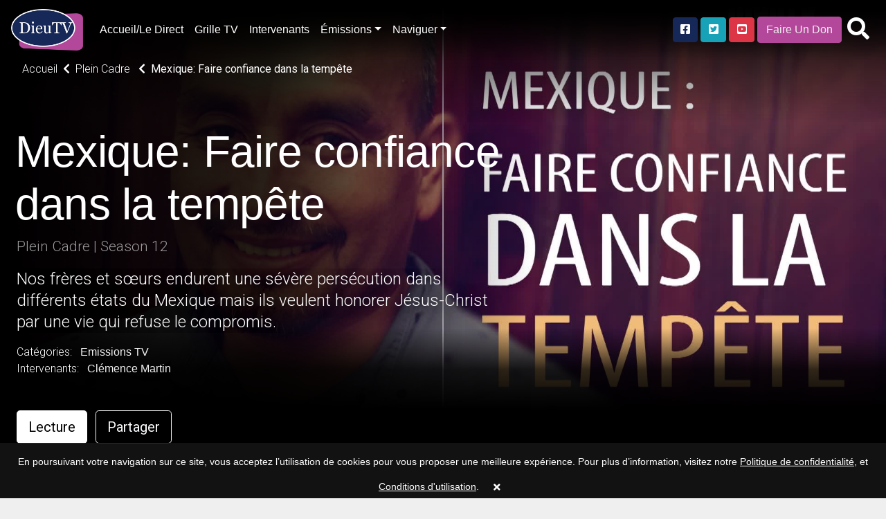

--- FILE ---
content_type: text/html; charset=UTF-8
request_url: https://dieutv.com/series/dieutv/41923-plein-cadre/42095-season-12/120288-mexique-faire-confiance-dans-la-tempte
body_size: 15218
content:
<!DOCTYPE html>
<html lang="en" class="kt-theme-light">
<head>
    <meta itemprop="name" content="Mexique: Faire confiance dans la tempête ">
    <meta itemprop="description" content="DieuTV Mexique: Faire confiance dans la temp&ecirc;te  - Nos fr&egrave;res et s&oelig;urs endurent une s&eacute;v&egrave;re pers&eacute;cution dans diff&eacute;rents &eacute;...">
    <meta itemprop="image" content="https://cdn.katapy.io/ktdata/81/lrgimgthumb/129253.jpg">

    <meta name="twitter:card" content="video"/>
    <meta name="twitter:site" content="@katapy"/>
    <meta name="twitter:title" content="Mexique: Faire confiance dans la tempête "/>
    <meta name="twitter:image" content="https://cdn.katapy.io/ktdata/81/lrgimgthumb/129253.jpg"/>
    <meta name="twitter:description" content="DieuTV Mexique: Faire confiance dans la temp&ecirc;te  - Nos fr&egrave;res et s&oelig;urs endurent une s&eacute;v&egrave;re pers&eacute;cution dans diff&eacute;rents &eacute;..."/>
    <meta name="twitter:creator" content="@katapy"/>
    <meta name="twitter:url" content="http://dieutv.com/series/dieutv/41923-plein-cadre/42095-season-12/120288-mexique-faire-confiance-dans-la-tempte"/>
    <meta name="twitter:image:src" content="https://cdn.katapy.io/ktdata/81/lrgimgthumb/129253.jpg">

    <meta property="og:url" content="https://cdn.katapy.io/ktdata/81/lrgimgthumb/129253.jpg"/>
    <meta property="og:type" content="image/jpeg"/>
    <meta property="og:title" content="Mexique: Faire confiance dans la tempête "/>
    <meta property="og:description" content="DieuTV Mexique: Faire confiance dans la temp&ecirc;te  - Nos fr&egrave;res et s&oelig;urs endurent une s&eacute;v&egrave;re pers&eacute;cution dans diff&eacute;rents &eacute;..."/>
    <meta property="og:image" content="https://cdn.katapy.io/ktdata/81/lrgimgthumb/129253.jpg"/>
    <meta property="og:image:width" content="1920"/>
    <meta property="og:image:height" content="1080"/>
    <meta property="og:site_name" content="DieuTV"/>
    <meta charset="UTF-8">
<meta name="keywords" content="Clémence Martin"/>
<meta name="description" content="DieuTV Mexique: Faire confiance dans la temp&ecirc;te  - Nos fr&egrave;res et s&oelig;urs endurent une s&eacute;v&egrave;re pers&eacute;cution dans diff&eacute;rents &eacute;..."/>
    <meta content="CH-GE"
          name="geo.region">    <meta content="Geneva" name="geo.placename">    <meta content="46.2043907, 6.1431577"
          name="geo.position">    <meta content="46.2043907, 6.1431577" name="ICBM"><meta name="robots" content="index, follow">
<meta name="revisit-after" content="7 days">
<meta name="copyright" content="&copy; DieuTV 2026">
<meta name="author" content="Katapy">
<meta name="viewport" content="width=device-width, initial-scale=1.0, maximum-scale=1.0, user-scalable=0">
<meta http-equiv="pragma" CONTENT="private">
<meta http-equiv="cache-control" CONTENT="private, max-age=5400, pre-check=5400">
<meta http-equiv="expires" CONTENT="Wed, 21 Jan 26 17:09:44 +0000">
<!-- <meta http-equiv="Content-Type" content="text/html; charset=iso-8859-1"> -->
<!-- <meta name="apple-itunes-app" content="app-id=1480747569">
<meta name="google-play-app" content="app-id=com.qbc.android.ny2c" > -->
<title>DieuTV | Mexique: Faire confiance dans la tempête </title>

<!-- Load in core bootstrap -->
<link rel="stylesheet" href="https://stackpath.bootstrapcdn.com/bootstrap/4.2.1/css/bootstrap.min.css" crossorigin="anonymous">
<!-- Load in core font awesome -->
<link rel="stylesheet" href="https://cdnjs.cloudflare.com/ajax/libs/font-awesome/5.15.2/css/all.min.css">
<!-- Load in core Roboto Google Font -->
<link href="https://fonts.googleapis.com/css?family=Roboto:300,400,500" rel="stylesheet">
<!-- Loading Cokesbury's Fonts -->
<!-- <link href="https://cdn.cokesbury.com/assets/WebfontsKit/MyFontsWebfontsKit.css?v=default" rel="stylesheet" type="text/css"> -->
<link rel="stylesheet" href="//dieutv.com/css/v1.1.0_pushy.css"/>
<link rel="stylesheet" href="//dieutv.com/css/owl.carousel.css"/>
<link rel="stylesheet" href="//dieutv.com/css/owl.theme.default.css"/>
<link rel="stylesheet" href="//dieutv.com/css/v1.1.0_katapy.css"/>
<link rel="stylesheet" href="//dieutv.com/css/style.css"/>
<link rel="stylesheet" href="//dieutv.com/css/style2.css"/>

<link rel="apple-touch-icon" sizes="152x152" href="//dieutv.com/img/favicons/apple-touch-icon-152x152.png">
<link rel="apple-touch-icon" sizes="144x144" href="//dieutv.com/img/favicons/apple-touch-icon-144x144.png">
<link rel="apple-touch-icon" sizes="120x120" href="//dieutv.com/img/favicons/apple-touch-icon-120x120.png">
<link rel="apple-touch-icon" sizes="114x114" href="//dieutv.com/img/favicons/apple-touch-icon-114x114.png">
<link rel="apple-touch-icon" sizes="76x76" href="//dieutv.com/img/favicons/apple-touch-icon-76x76.png">
<link rel="apple-touch-icon" sizes="72x72" href="//dieutv.com/img/favicons/apple-touch-icon-72x72.png">
<link rel="apple-touch-icon" sizes="60x60" href="//dieutv.com/img/favicons/apple-touch-icon-60x60.png">
<link rel="apple-touch-icon" sizes="57x57" href="//dieutv.com/img/favicons/apple-touch-icon-57x57.png">
<link rel="icon" type="image/png" sizes="32x32" href="//dieutv.com/img/favicons/favicon-32x32.png">
<link rel="icon" type="image/png" sizes="16x16" href="//dieutv.com/img/favicons/favicon-16x16.png">
<link rel="shortcut icon" href="//dieutv.com/img/favicons/favicon.ico">
<meta name="msapplication-TileColor" content="#603cba"><!--
<meta name="msapplication-config" content="//dieutv.com/img/favicons/browserconfig.xml">-->
<meta name="theme-color" content="#ffffff">

<link rel="canonical" href="http://dieutv.com/"/>
<link rel="shortlink" href="http://dieutv.com/"/>
<script type="application/ld+json">
{
  "@context": "http://schema.org",
  "@type": "Organization",
  "name": "DieuTV",
  "url": "dieutv.com",
  "sameAs": [  ],
  "contactPoint": [
    { "@type": "ContactPoint",
      "telephone": "+1-844-4KATAPY",
      "contactType": "customer service"
    }
  ]
}

</script>
<script crossorigin="anonymous" src="https://polyfill.io/v3/polyfill.min.js"></script>
<!-- HTML5 elements and media queries Support for IE8 : HTML5 shim and Respond.js -->
<!--[if lt IE 9]>
<script src="js/html5shiv.js"></script>
<script src="js/respond.min.js"></script>
<![endif]-->
    <title>Mexique: Faire confiance dans la tempête </title>
    <link rel="stylesheet" href="//dieutv.com/css/sweetalert2.min.css"/>
    <link rel="stylesheet" type="text/css" href="//dieutv.com/css/jssocials.css"/>
    <link rel="stylesheet" type="text/css" href="//dieutv.com/css/jssocials-theme-plain.css"/><!--
    <link rel="stylesheet" href="//dieutv.com/css/font-awesome.min.css" />-->
    <style type="text/css">
        .kt-hero-wrapper {
            margin-top: -5.3rem;
            padding-top: 5.3rem;
            background: #000000;
            padding-bottom: 0.1rem;
        }

        .kt-lg-heading {
            margin-top: 7rem !important;
        }
    </style>
    </head>

<body class="kt-theme-light kt-series">
<!-- Google Analytics -->
<script>
        var _gaq = _gaq || [];
    _gaq.push(['_setAccount', 'UA-7619452-43']);
    //_gaq.push(['_setAccount', 'UA-84808118-1']); //CMD
    _gaq.push(['_trackPageview']);

    (function () {
        var ga = document.createElement('script');
        ga.type = 'text/javascript';
        ga.async = true;
        ga.src = ('https:' == document.location.protocol ? 'https://ssl' : 'http://www') + '.google-analytics.com/ga.js';
        var s = document.getElementsByTagName('script')[0];
        s.parentNode.insertBefore(ga, s);
    })();
</script>
<!-- End Google Analytics -->
    <div class="nav-wrapper">
        <nav class="navbar navbar-dark navbar-default sticky-top fade" role="navigation">
                            <ul class="nav mr-2 d-xl-none d-lg-none">
                    <li class="nav-item">
                        <a class="nav-link menu-btn" href="#"><i class="fas fa-bars fa-2x"></i></a>
                    </li>
                </ul>
            
            <a class="navbar-brand kt-brand" href="//dieutv.com/home">

                                    <img class="kt-brand-logo" src="//dieutv.com/img/logo.png" alt="DieuTV">
                            </a>
            <ul class="nav col-auto p-0 mr-auto">
                <li class="nav-item">
                    <a class="nav-link d-none d-lg-block" href="//dieutv.com/home">Accueil/Le Direct</a>
                </li>
                <li class="nav-item">
                    <a class="nav-link d-none d-lg-block" href="//dieutv.com/grille-tv">Grille TV</a>
                </li>
                <li class="nav-item">
                    <a class="nav-link d-none d-lg-block" href="//dieutv.com/intervenants">Intervenants</a>
                </li>
                <li class="nav-item dropdown d-none d-lg-block">
                    <a href="#" data-toggle="dropdown" aria-haspopup="true" aria-expanded="false"
                       class="nav-link dropdown-toggle">Émissions</a>
                    <ul class="dropdown-menu dropdown-menu-right font-size-sm"
                         aria-labelledby="dropdown-default-primary" x-placement="bottom-end" style="min-width:210px">
                                                    <!--
                            <li><a class="dropdown-item"
                               href="//dieutv.com/videos/1129-dieutv">DieuTV</a></li>-->
                            <li><a data-toggle="dropdown" aria-haspopup="true" aria-expanded="false" class="dropdown-item" href="#">DieuTV <i class="fa fa-caret-right pull-right fa-sm push-5-t"></i></a>
                                <ul class="submenu dropdown-menu dropdown-menu-right font-size-sm" aria-labelledby="dropdown-default-primary" x-placement="bottom-end" style="min-width:300px">
                                                                    <li><a class="dropdown-item"
                               href="//dieutv.com/series/dieutv/77932-comprendre-pour-vivre">Comprendre pour Vivre</a></li>
                                    <li class="dropdown-divider"></li>
                                                                    <li><a class="dropdown-item"
                               href="//dieutv.com/series/dieutv/40778-clbration">Célébration</a></li>
                                    <li class="dropdown-divider"></li>
                                                                    <li><a class="dropdown-item"
                               href="//dieutv.com/series/dieutv/40730-le-rendez-vous">Le Rendez-Vous</a></li>
                                    <li class="dropdown-divider"></li>
                                                                    <li><a class="dropdown-item"
                               href="//dieutv.com/series/dieutv/41153-intelligence-de-la-foi">Intelligence de la Foi</a></li>
                                    <li class="dropdown-divider"></li>
                                                                    <li><a class="dropdown-item"
                               href="//dieutv.com/series/dieutv/41125-sa-parole-pour-aujourdhui">Sa Parole pour Aujourd'hui</a></li>
                                    <li class="dropdown-divider"></li>
                                                                    <li><a class="dropdown-item"
                               href="//dieutv.com/series/dieutv/40764-en-route-en-isral">En Route en Israël</a></li>
                                    <li class="dropdown-divider"></li>
                                                                    <li><a class="dropdown-item"
                               href="//dieutv.com/series/dieutv/42245-mode-demploi">Mode d'emploi</a></li>
                                    <li class="dropdown-divider"></li>
                                                                    <li><a class="dropdown-item"
                               href="//dieutv.com/series/dieutv/40982-mise-jour">Mise à jour </a></li>
                                    <li class="dropdown-divider"></li>
                                                                    <li><a class="dropdown-item"
                               href="//dieutv.com/series/dieutv/41008-le-jardin-de-dieu">Le jardin de Dieu</a></li>
                                    <li class="dropdown-divider"></li>
                                                                    <li><a class="dropdown-item"
                               href="//dieutv.com/series/dieutv/1143-promo-dieutv">Promo DieuTV</a></li>
                                    <li class="dropdown-divider"></li>
                                                                    <li><a class="dropdown-item" href="//dieutv.com/videos/1129-dieutv">Voir tous</a></li>
                                </ul>
                            
                        <li class="dropdown-divider"></li>                            <!--
                            <li><a class="dropdown-item"
                               href="//dieutv.com/videos/1133-enfants">Enfants</a></li>-->
                            <li><a data-toggle="dropdown" aria-haspopup="true" aria-expanded="false" class="dropdown-item" href="#">Enfants <i class="fa fa-caret-right pull-right fa-sm push-5-t"></i></a>
                                <ul class="submenu dropdown-menu dropdown-menu-right font-size-sm" aria-labelledby="dropdown-default-primary" x-placement="bottom-end" style="min-width:300px">
                                                                    <li><a class="dropdown-item"
                               href="//dieutv.com/series/dieutv/101442-les-enfants-dailleurs">Les Enfants D’ailleurs</a></li>
                                    <li class="dropdown-divider"></li>
                                                                    <li><a class="dropdown-item"
                               href="//dieutv.com/series/dieutv/46060-mlkids-family">MLKids family</a></li>
                                    <li class="dropdown-divider"></li>
                                                                    <li><a class="dropdown-item"
                               href="//dieutv.com/series/dieutv/46055-va-dans-ta-chambre">Va dans ta chambre</a></li>
                                    <li class="dropdown-divider"></li>
                                                                    <li><a class="dropdown-item"
                               href="//dieutv.com/series/dieutv/31210-kids-tv-music-zone">Kids TV Music Zone</a></li>
                                    <li class="dropdown-divider"></li>
                                                                    <li><a class="dropdown-item"
                               href="//dieutv.com/series/dieutv/50019-coco-copains-saison">Coco & Copains Saison  </a></li>
                                    <li class="dropdown-divider"></li>
                                                                    <li><a class="dropdown-item"
                               href="//dieutv.com/series/dieutv/33446-le-superlivre">Le SuperLivre</a></li>
                                    <li class="dropdown-divider"></li>
                                                                    <li><a class="dropdown-item"
                               href="//dieutv.com/series/dieutv/3218-quartier-libre">Quartier Libre</a></li>
                                    <li class="dropdown-divider"></li>
                                                                    <li><a class="dropdown-item"
                               href="//dieutv.com/series/dieutv/8280-king-of-glory">King of Glory</a></li>
                                    <li class="dropdown-divider"></li>
                                                                    <li><a class="dropdown-item"
                               href="//dieutv.com/series/dieutv/3175-petits-bouts-de-bible">Petits bouts de Bible</a></li>
                                    <li class="dropdown-divider"></li>
                                                                    <li><a class="dropdown-item"
                               href="//dieutv.com/series/dieutv/1182-logoscom">Logoscom</a></li>
                                    <li class="dropdown-divider"></li>
                                                                    <li><a class="dropdown-item"
                               href="//dieutv.com/series/dieutv/10854-proverbes">Proverbes</a></li>
                                    <li class="dropdown-divider"></li>
                                                                    <li><a class="dropdown-item" href="//dieutv.com/videos/1133-enfants">Voir tous</a></li>
                                </ul>
                            
                        <li class="dropdown-divider"></li>                            <!--
                            <li><a class="dropdown-item"
                               href="//dieutv.com/videos/1451-talk-shows">Talk Shows</a></li>-->
                            <li><a data-toggle="dropdown" aria-haspopup="true" aria-expanded="false" class="dropdown-item" href="#">Talk Shows <i class="fa fa-caret-right pull-right fa-sm push-5-t"></i></a>
                                <ul class="submenu dropdown-menu dropdown-menu-right font-size-sm" aria-labelledby="dropdown-default-primary" x-placement="bottom-end" style="min-width:300px">
                                                                    <li><a class="dropdown-item"
                               href="//dieutv.com/series/dieutv/102812-femmes-de-foi">Femmes de Foi</a></li>
                                    <li class="dropdown-divider"></li>
                                                                    <li><a class="dropdown-item"
                               href="//dieutv.com/series/dieutv/83172-lets-talk-by-mlk-hommes">Let's talk by MLK Hommes</a></li>
                                    <li class="dropdown-divider"></li>
                                                                    <li><a class="dropdown-item"
                               href="//dieutv.com/series/dieutv/101102-xpression-young">Xpression Young</a></li>
                                    <li class="dropdown-divider"></li>
                                                                    <li><a class="dropdown-item"
                               href="//dieutv.com/series/dieutv/74866-xpression-podcast">Xpression PodCast </a></li>
                                    <li class="dropdown-divider"></li>
                                                                    <li><a class="dropdown-item"
                               href="//dieutv.com/series/dieutv/80118-histoire-de-vie">Histoire de Vie</a></li>
                                    <li class="dropdown-divider"></li>
                                                                    <li><a class="dropdown-item"
                               href="//dieutv.com/series/dieutv/66385-on-sy-retrouve">On s'y retrouve</a></li>
                                    <li class="dropdown-divider"></li>
                                                                    <li><a class="dropdown-item"
                               href="//dieutv.com/series/dieutv/50604-askmeanything">Askmeanything</a></li>
                                    <li class="dropdown-divider"></li>
                                                                    <li><a class="dropdown-item"
                               href="//dieutv.com/series/dieutv/40967-tchat-avec-nath">Tchat avec Nath</a></li>
                                    <li class="dropdown-divider"></li>
                                                                    <li><a class="dropdown-item"
                               href="//dieutv.com/series/dieutv/63922-toute-la-bible">Toute la Bible</a></li>
                                    <li class="dropdown-divider"></li>
                                                                    <li><a class="dropdown-item"
                               href="//dieutv.com/series/dieutv/57435-woman2woman">Woman2Woman</a></li>
                                    <li class="dropdown-divider"></li>
                                                                    <li><a class="dropdown-item"
                               href="//dieutv.com/series/dieutv/1150-vitamine-b">Vitamine B</a></li>
                                    <li class="dropdown-divider"></li>
                                                                    <li><a class="dropdown-item"
                               href="//dieutv.com/series/dieutv/40598-le-club-700-afrique">Le Club 700 Afrique</a></li>
                                    <li class="dropdown-divider"></li>
                                                                    <li><a class="dropdown-item"
                               href="//dieutv.com/series/dieutv/62850-capital-de-vie">Capital de vie</a></li>
                                    <li class="dropdown-divider"></li>
                                                                    <li><a class="dropdown-item"
                               href="//dieutv.com/series/dieutv/56735-pain-de-vie">Pain de vie</a></li>
                                    <li class="dropdown-divider"></li>
                                                                    <li><a class="dropdown-item"
                               href="//dieutv.com/series/dieutv/40639-ciel-mon-info">Ciel! mon info</a></li>
                                    <li class="dropdown-divider"></li>
                                                                    <li><a class="dropdown-item"
                               href="//dieutv.com/series/dieutv/40975-parole-vivante">Parole Vivante </a></li>
                                    <li class="dropdown-divider"></li>
                                                                    <li><a class="dropdown-item"
                               href="//dieutv.com/series/dieutv/49856-la-vrit-vous-rendra-libre">La vérité vous rendra libre</a></li>
                                    <li class="dropdown-divider"></li>
                                                                    <li><a class="dropdown-item"
                               href="//dieutv.com/series/dieutv/40665-on-nira-pas-tous-au-paradis-">On n'ira pas tous au paradis !</a></li>
                                    <li class="dropdown-divider"></li>
                                                                    <li><a class="dropdown-item"
                               href="//dieutv.com/series/dieutv/40672-on-en-parle-sans-tabou">On en parle sans tabou</a></li>
                                    <li class="dropdown-divider"></li>
                                                                    <li><a class="dropdown-item" href="//dieutv.com/videos/1451-talk-shows">Voir tous</a></li>
                                </ul>
                            
                        <li class="dropdown-divider"></li>                            <!--
                            <li><a class="dropdown-item"
                               href="//dieutv.com/videos/2297-musique">Musique</a></li>-->
                            <li><a data-toggle="dropdown" aria-haspopup="true" aria-expanded="false" class="dropdown-item" href="#">Musique <i class="fa fa-caret-right pull-right fa-sm push-5-t"></i></a>
                                <ul class="submenu dropdown-menu dropdown-menu-right font-size-sm" aria-labelledby="dropdown-default-primary" x-placement="bottom-end" style="min-width:300px">
                                                                    <li><a class="dropdown-item"
                               href="//dieutv.com/series/dieutv/41480-musiczone">MusicZone </a></li>
                                    <li class="dropdown-divider"></li>
                                                                    <li><a class="dropdown-item"
                               href="//dieutv.com/series/dieutv/81835-mlk-music">MLK MUSIC</a></li>
                                    <li class="dropdown-divider"></li>
                                                                    <li><a class="dropdown-item"
                               href="//dieutv.com/series/dieutv/2298-plante-gospel">Planète Gospel</a></li>
                                    <li class="dropdown-divider"></li>
                                                                    <li><a class="dropdown-item"
                               href="//dieutv.com/series/dieutv/3540-homecoming-franais">Homecoming - Français</a></li>
                                    <li class="dropdown-divider"></li>
                                                                    <li><a class="dropdown-item" href="//dieutv.com/videos/2297-musique">Voir tous</a></li>
                                </ul>
                            
                        <li class="dropdown-divider"></li>                            <!--
                            <li><a class="dropdown-item"
                               href="//dieutv.com/videos/1439-emissions-tv">Emissions TV</a></li>-->
                            <li><a data-toggle="dropdown" aria-haspopup="true" aria-expanded="false" class="dropdown-item" href="#">Emissions TV <i class="fa fa-caret-right pull-right fa-sm push-5-t"></i></a>
                                <ul class="submenu dropdown-menu dropdown-menu-right font-size-sm" aria-labelledby="dropdown-default-primary" x-placement="bottom-end" style="min-width:300px">
                                                                    <li><a class="dropdown-item"
                               href="//dieutv.com/series/dieutv/100883-dans-lintimit-de-sa-prsence">Dans l'intimité de sa présence</a></li>
                                    <li class="dropdown-divider"></li>
                                                                    <li><a class="dropdown-item"
                               href="//dieutv.com/series/dieutv/100295-plus-fort-que-la-mort">Plus Fort que la Mort</a></li>
                                    <li class="dropdown-divider"></li>
                                                                    <li><a class="dropdown-item"
                               href="//dieutv.com/series/dieutv/88006-10-minutes-thologiques">10 Minutes Théologiques</a></li>
                                    <li class="dropdown-divider"></li>
                                                                    <li><a class="dropdown-item"
                               href="//dieutv.com/series/dieutv/62991-booste-ta-journe">Booste ta journée</a></li>
                                    <li class="dropdown-divider"></li>
                                                                    <li><a class="dropdown-item"
                               href="//dieutv.com/series/dieutv/62986-5-minutes-essentielles">5 Minutes Essentielles</a></li>
                                    <li class="dropdown-divider"></li>
                                                                    <li><a class="dropdown-item"
                               href="//dieutv.com/series/dieutv/41923-plein-cadre">Plein Cadre </a></li>
                                    <li class="dropdown-divider"></li>
                                                                    <li><a class="dropdown-item"
                               href="//dieutv.com/series/dieutv/54362-sandra-dubi">Sandra Dubi</a></li>
                                    <li class="dropdown-divider"></li>
                                                                    <li><a class="dropdown-item"
                               href="//dieutv.com/series/dieutv/44226-revivalistes">Revivalistes</a></li>
                                    <li class="dropdown-divider"></li>
                                                                    <li><a class="dropdown-item"
                               href="//dieutv.com/series/dieutv/1160-heure-de-la-bonne-nouvelle">Heure de la Bonne Nouvelle</a></li>
                                    <li class="dropdown-divider"></li>
                                                                    <li><a class="dropdown-item"
                               href="//dieutv.com/series/dieutv/51800-10-minutes-by-mlk-femmes">10 Minutes by MLK Femmes</a></li>
                                    <li class="dropdown-divider"></li>
                                                                    <li><a class="dropdown-item"
                               href="//dieutv.com/series/dieutv/51805-10-minutes-by-mlk-hommes">10 Minutes by MLK Hommes</a></li>
                                    <li class="dropdown-divider"></li>
                                                                    <li><a class="dropdown-item"
                               href="//dieutv.com/series/dieutv/42033-savoir-chrtien">Savoir Chrétien </a></li>
                                    <li class="dropdown-divider"></li>
                                                                    <li><a class="dropdown-item"
                               href="//dieutv.com/series/dieutv/85369-heure-de-la-bonne-nouvelle">Heure de la Bonne Nouvelle</a></li>
                                    <li class="dropdown-divider"></li>
                                                                    <li><a class="dropdown-item"
                               href="//dieutv.com/series/dieutv/49314-glorieuse-destine"> Glorieuse Destinée</a></li>
                                    <li class="dropdown-divider"></li>
                                                                    <li><a class="dropdown-item"
                               href="//dieutv.com/series/dieutv/45379-impact-live-season">Impact Live Season </a></li>
                                    <li class="dropdown-divider"></li>
                                                                    <li><a class="dropdown-item"
                               href="//dieutv.com/series/dieutv/42038-macasbah">Macasbah</a></li>
                                    <li class="dropdown-divider"></li>
                                                                    <li><a class="dropdown-item"
                               href="//dieutv.com/series/dieutv/9882-rendez-vous-divin-f-alexandre">Rendez-vous divin (F. Alexandre)</a></li>
                                    <li class="dropdown-divider"></li>
                                                                    <li><a class="dropdown-item"
                               href="//dieutv.com/series/dieutv/9881-gospel-clap-f-alexandre">Gospel Clap (F. Alexandre)</a></li>
                                    <li class="dropdown-divider"></li>
                                                                    <li><a class="dropdown-item"
                               href="//dieutv.com/series/dieutv/1169-tas-2-minutes">T'as 2 minutes?</a></li>
                                    <li class="dropdown-divider"></li>
                                                                    <li><a class="dropdown-item"
                               href="//dieutv.com/series/dieutv/10228-ma-foi-cest-comme-a">Ma foi c'est comme ça</a></li>
                                    <li class="dropdown-divider"></li>
                                                                    <li><a class="dropdown-item" href="//dieutv.com/videos/1439-emissions-tv">Voir tous</a></li>
                                </ul>
                            
                        <li class="dropdown-divider"></li>                            <!--
                            <li><a class="dropdown-item"
                               href="//dieutv.com/videos/71450-dieutv-afrique">DieuTV Afrique </a></li>-->
                            <li><a data-toggle="dropdown" aria-haspopup="true" aria-expanded="false" class="dropdown-item" href="#">DieuTV Afrique  <i class="fa fa-caret-right pull-right fa-sm push-5-t"></i></a>
                                <ul class="submenu dropdown-menu dropdown-menu-right font-size-sm" aria-labelledby="dropdown-default-primary" x-placement="bottom-end" style="min-width:300px">
                                                                    <li><a class="dropdown-item"
                               href="//dieutv.com/series/dieutv/40773-en-route-afrique">En Route ! Afrique</a></li>
                                    <li class="dropdown-divider"></li>
                                                                    <li><a class="dropdown-item" href="//dieutv.com/videos/71450-dieutv-afrique">Voir tous</a></li>
                                </ul>
                            
                        <li class="dropdown-divider"></li>                            <!--
                            <li><a class="dropdown-item"
                               href="//dieutv.com/videos/1440-documentaires">Documentaires</a></li>-->
                            <li><a data-toggle="dropdown" aria-haspopup="true" aria-expanded="false" class="dropdown-item" href="#">Documentaires <i class="fa fa-caret-right pull-right fa-sm push-5-t"></i></a>
                                <ul class="submenu dropdown-menu dropdown-menu-right font-size-sm" aria-labelledby="dropdown-default-primary" x-placement="bottom-end" style="min-width:300px">
                                                                    <li><a class="dropdown-item"
                               href="//dieutv.com/series/dieutv/82501-arkeos">Arkeos</a></li>
                                    <li class="dropdown-divider"></li>
                                                                    <li><a class="dropdown-item"
                               href="//dieutv.com/series/dieutv/35994-aujourdhui-plus-que-jamais">Aujourd'hui plus que jamais</a></li>
                                    <li class="dropdown-divider"></li>
                                                                    <li><a class="dropdown-item"
                               href="//dieutv.com/series/dieutv/1183-documentaires">Documentaires</a></li>
                                    <li class="dropdown-divider"></li>
                                                                    <li><a class="dropdown-item"
                               href="//dieutv.com/series/dieutv/42651-hors-des-sentiers-battus">Hors des Sentiers Battus</a></li>
                                    <li class="dropdown-divider"></li>
                                                                    <li><a class="dropdown-item"
                               href="//dieutv.com/series/dieutv/42644-archologie-en-terre-disral">Archéologie en Terre d'Israël</a></li>
                                    <li class="dropdown-divider"></li>
                                                                    <li><a class="dropdown-item"
                               href="//dieutv.com/series/dieutv/42637-hors-cadre">Hors cadre </a></li>
                                    <li class="dropdown-divider"></li>
                                                                    <li><a class="dropdown-item" href="//dieutv.com/videos/1440-documentaires">Voir tous</a></li>
                                </ul>
                            
                        <li class="dropdown-divider"></li>                            <!--
                            <li><a class="dropdown-item"
                               href="//dieutv.com/videos/1126-enseignements">Enseignements</a></li>-->
                            <li><a data-toggle="dropdown" aria-haspopup="true" aria-expanded="false" class="dropdown-item" href="#">Enseignements <i class="fa fa-caret-right pull-right fa-sm push-5-t"></i></a>
                                <ul class="submenu dropdown-menu dropdown-menu-right font-size-sm" aria-labelledby="dropdown-default-primary" x-placement="bottom-end" style="min-width:300px">
                                                                    <li><a class="dropdown-item"
                               href="//dieutv.com/series/dieutv/98199-bread">Bread</a></li>
                                    <li class="dropdown-divider"></li>
                                                                    <li><a class="dropdown-item"
                               href="//dieutv.com/series/dieutv/73587-rponses-avec-bayless-conley">Réponses avec Bayless Conley</a></li>
                                    <li class="dropdown-divider"></li>
                                                                    <li><a class="dropdown-item"
                               href="//dieutv.com/series/dieutv/79507-mlk-clbration">MLK Célébration</a></li>
                                    <li class="dropdown-divider"></li>
                                                                    <li><a class="dropdown-item"
                               href="//dieutv.com/series/dieutv/47402-gospel-center-annecy">Gospel Center Annecy</a></li>
                                    <li class="dropdown-divider"></li>
                                                                    <li><a class="dropdown-item"
                               href="//dieutv.com/series/dieutv/48122-glise-nouvelle-vie">Église Nouvelle Vie</a></li>
                                    <li class="dropdown-divider"></li>
                                                                    <li><a class="dropdown-item"
                               href="//dieutv.com/series/dieutv/42430-eglise-paris-metropole">Eglise Paris Metropole</a></li>
                                    <li class="dropdown-divider"></li>
                                                                    <li><a class="dropdown-item"
                               href="//dieutv.com/series/dieutv/63917-recharge">Recharge</a></li>
                                    <li class="dropdown-divider"></li>
                                                                    <li><a class="dropdown-item"
                               href="//dieutv.com/series/dieutv/44628-rutc">RUTC</a></li>
                                    <li class="dropdown-divider"></li>
                                                                    <li><a class="dropdown-item"
                               href="//dieutv.com/series/dieutv/46287-joyce-meyer">Joyce Meyer </a></li>
                                    <li class="dropdown-divider"></li>
                                                                    <li><a class="dropdown-item"
                               href="//dieutv.com/series/dieutv/42830-theomedia">Theomedia</a></li>
                                    <li class="dropdown-divider"></li>
                                                                    <li><a class="dropdown-item"
                               href="//dieutv.com/series/dieutv/69017-puissance-dans-le-nom-de-jsus">Puissance dans le Nom de Jésus</a></li>
                                    <li class="dropdown-divider"></li>
                                                                    <li><a class="dropdown-item"
                               href="//dieutv.com/series/dieutv/40682-vivez-votre-foi-avec-keith-butler">Vivez votre foi avec Keith Butler</a></li>
                                    <li class="dropdown-divider"></li>
                                                                    <li><a class="dropdown-item"
                               href="//dieutv.com/series/dieutv/46690-eglise-vanglique-de-rveil"> Eglise évangélique de Réveil</a></li>
                                    <li class="dropdown-divider"></li>
                                                                    <li><a class="dropdown-item"
                               href="//dieutv.com/series/dieutv/50837-27mn-avec-le-pasteur-sanogo">27mn avec le Pasteur Sanogo</a></li>
                                    <li class="dropdown-divider"></li>
                                                                    <li><a class="dropdown-item"
                               href="//dieutv.com/series/dieutv/45862-mamadou-karambiri">Mamadou Karambiri</a></li>
                                    <li class="dropdown-divider"></li>
                                                                    <li><a class="dropdown-item"
                               href="//dieutv.com/series/dieutv/44857-season-onetalk">Season One'TALK</a></li>
                                    <li class="dropdown-divider"></li>
                                                                    <li><a class="dropdown-item"
                               href="//dieutv.com/series/dieutv/44867-roger-liebi">Roger Liebi</a></li>
                                    <li class="dropdown-divider"></li>
                                                                    <li><a class="dropdown-item"
                               href="//dieutv.com/series/dieutv/44881-ctmi">CTMI</a></li>
                                    <li class="dropdown-divider"></li>
                                                                    <li><a class="dropdown-item"
                               href="//dieutv.com/series/dieutv/46641-porte-ouverte-chrtienne"> Porte Ouverte Chrétienne</a></li>
                                    <li class="dropdown-divider"></li>
                                                                    <li><a class="dropdown-item"
                               href="//dieutv.com/series/dieutv/45773-montrer-le-chemin">Montrer le chemin</a></li>
                                    <li class="dropdown-divider"></li>
                                                                    <li><a class="dropdown-item"
                               href="//dieutv.com/series/dieutv/46682-moneglisenet"> MonEglise.net</a></li>
                                    <li class="dropdown-divider"></li>
                                                                    <li><a class="dropdown-item"
                               href="//dieutv.com/series/dieutv/2387-centre-rveil-international">Centre Réveil International</a></li>
                                    <li class="dropdown-divider"></li>
                                                                    <li><a class="dropdown-item"
                               href="//dieutv.com/series/dieutv/11550-mieux-vivre-deux">Mieux vivre à deux</a></li>
                                    <li class="dropdown-divider"></li>
                                                                    <li><a class="dropdown-item" href="//dieutv.com/videos/1126-enseignements">Voir tous</a></li>
                                </ul>
                            
                        <li class="dropdown-divider"></li>                            <!--
                            <li><a class="dropdown-item"
                               href="//dieutv.com/videos/1454-la-selection">La selection</a></li>-->
                            <li><a data-toggle="dropdown" aria-haspopup="true" aria-expanded="false" class="dropdown-item" href="#">La selection <i class="fa fa-caret-right pull-right fa-sm push-5-t"></i></a>
                                <ul class="submenu dropdown-menu dropdown-menu-right font-size-sm" aria-labelledby="dropdown-default-primary" x-placement="bottom-end" style="min-width:300px">
                                                                    <li><a class="dropdown-item"
                               href="//dieutv.com/series/dieutv/1192-eem-dr-job-mukadi">EEM - Dr Job Mukadi</a></li>
                                    <li class="dropdown-divider"></li>
                                                                    <li><a class="dropdown-item"
                               href="//dieutv.com/series/dieutv/3343-mystory">MyStory</a></li>
                                    <li class="dropdown-divider"></li>
                                                                    <li><a class="dropdown-item"
                               href="//dieutv.com/series/dieutv/1783-40-jours">40 jours...</a></li>
                                    <li class="dropdown-divider"></li>
                                                                    <li><a class="dropdown-item"
                               href="//dieutv.com/series/dieutv/1784-365-histoires">365 histoires</a></li>
                                    <li class="dropdown-divider"></li>
                                                                    <li><a class="dropdown-item" href="//dieutv.com/videos/1454-la-selection">Voir tous</a></li>
                                </ul>
                            
                        <li class="dropdown-divider"></li>                            <!--
                            <li><a class="dropdown-item"
                               href="//dieutv.com/videos/1452-films-et-spectacles">Films et spectacles</a></li>-->
                            <li><a data-toggle="dropdown" aria-haspopup="true" aria-expanded="false" class="dropdown-item" href="#">Films et spectacles <i class="fa fa-caret-right pull-right fa-sm push-5-t"></i></a>
                                <ul class="submenu dropdown-menu dropdown-menu-right font-size-sm" aria-labelledby="dropdown-default-primary" x-placement="bottom-end" style="min-width:300px">
                                                                    <li><a class="dropdown-item"
                               href="//dieutv.com/series/dieutv/2348-film">Film</a></li>
                                    <li class="dropdown-divider"></li>
                                                                    <li><a class="dropdown-item"
                               href="//dieutv.com/series/dieutv/1172-spectacles-et-pices-de-thtre">Spectacles et Pièces de Théâtre</a></li>
                                    <li class="dropdown-divider"></li>
                                                                    <li><a class="dropdown-item"
                               href="//dieutv.com/series/dieutv/2349-court-mtrages">Court Métrages</a></li>
                                    <li class="dropdown-divider"></li>
                                                                    <li><a class="dropdown-item"
                               href="//dieutv.com/series/dieutv/1782-dieu-pourvoit">Dieu pourvoit</a></li>
                                    <li class="dropdown-divider"></li>
                                                                    <li><a class="dropdown-item"
                               href="//dieutv.com/series/dieutv/1276-calvin">Calvin</a></li>
                                    <li class="dropdown-divider"></li>
                                                                    <li><a class="dropdown-item"
                               href="//dieutv.com/series/dieutv/41886-58-le-film">58: Le Film</a></li>
                                    <li class="dropdown-divider"></li>
                                                                    <li><a class="dropdown-item" href="//dieutv.com/videos/1452-films-et-spectacles">Voir tous</a></li>
                                </ul>
                            
                                            </ul>
                </li>
                <li class="nav-item dropdown d-none d-lg-block">
                    <a href="#" data-toggle="dropdown" aria-haspopup="true" aria-expanded="false"
                       class="nav-link dropdown-toggle">Naviguer</a>
                    <!--                       class="nav-link dropdown-toggle">--><!--</a>-->
<!--                    TODO MAKE BETTER!!! $lang_data && $lang_set should be in en.json-->
                    <ul class="dropdown-menu dropdown-menu-right font-size-sm"
                         aria-labelledby="dropdown-default-primary" x-placement="bottom-end">
                        <li><a class="dropdown-item" href="//dieutv.com/replay">Replay</a></li>
                        <li class="dropdown-divider"></li>
                        <li><a class="dropdown-item" href="//dieutv.com/news">News</a></li>
                        <li class="dropdown-divider"></li>
                        <li><a class="dropdown-item" href="//dieutv.com/enroute">Enroute</a></li>
                        <li class="dropdown-divider"></li>
                        <li><a class="dropdown-item" href="//dieutv.com/page/83785-triniti">Triniti</a></li>
                        <li class="dropdown-divider"></li>
                        <li><a class="dropdown-item" href="https://www.rdf.ch/" target="_blank">Shop</a></li><!--
                        <li class="dropdown-divider"></li>
                        <li><a data-toggle="dropdown" aria-haspopup="true" aria-expanded="false"
                       class="dropdown-item" href="#">Test <i class="fa fa-caret-right pull-right fa-sm push-5-t"></i></a>
                        <ul class="submenu dropdown-menu dropdown-menu-right font-size-sm"
                         aria-labelledby="dropdown-default-primary" x-placement="bottom-end">
                            <li><a class="dropdown-item" href="//dieutv.com/replay">Replay</a></li>
                            <li class="dropdown-divider"></li>
                            <li><a class="dropdown-item" href="//dieutv.com/news">News</a></li>
                        </ul></li>-->
                    </ul>
                </li>
            </ul>
            <ul class="nav col-auto p-0">
                <li class="nav-item search-hide d-flex align-items-center">
                    <a class="d-block btn btn-primary text-white" href="https://www.facebook.com/dieutv" target="_blank"
                       style="padding:.3rem .65rem"><i class="fab fa-facebook-square"></i></a>
                </li>
                <li class="nav-item search-hide d-flex align-items-center ml-1">
                    <a class="d-block btn btn-info text-white" href="https://twitter.com/dieutv" target="_blank"
                       style="padding:.3rem .65rem"><i class="fab fa-twitter-square"></i></a>
                </li>
                <li class="nav-item search-hide d-flex align-items-center ml-1">
                    <a class="d-block btn btn-danger text-white" href="https://www.youtube.com/user/dieutv"
                       target="_blank" style="padding:.3rem .65rem"><i class="fab fa-youtube-square"></i></a>
                </li>
                <li class="nav-item search-hide d-flex align-items-center ml-1">
                    <a class="d-none d-lg-block btn btn-secondary" href="//dieutv.com/dons">Faire Un Don</a>
                </li>
                <ul class="nav col-auto p-0">
                                            <li class="nav-item">
                            <span class="nav-link d-none d-lg-block" id="searchIcon"
                                  onclick="javascript:AppUIActivity.toggleSearch()"><i
                                        class="fa fa-search fa-2x"></i></span>
                        </li>
                        <li class="nav-item hidden">
                            <div class="kt-search-bar">
                                <form action="//dieutv.com/search" class="search-form" method="post"
                                      name="embedded-search-form" id="embedded-search-form"
                                      onsubmit="javascript:App.loader('show');">
                                    <input type="text" class="kt-search-input"
                                           placeholder="Rechercher..." name="q"
                                           id="q">
                                    <a class="kt-search-action"
                                       href="javascript:$('#embedded-search-form').submit();"><i
                                                class="fa fa-search fa-2x"></i></a>
                                </form>
                            </div>
                        </li>
                                                                            </ul>
        </nav>
    </div>

            <!-- Pushy Menu -->
        <nav class="pushy pushy-left kt-slide-nav">
            <div class="pushy-content">
                <ul>
                    <li class="pushy-link"><a href="javascript:void(0);"><i class="fas fa-2x fa-times"></i></a></li>
                    <li class="pushy-link"><a href="//dieutv.com/home">Accueil/Le Direct</a></li>
                    <li class="pushy-link"><a href="//dieutv.com/tv-guide">Grille TV</a></li>
                    <li class="pushy-link"><a href="//dieutv.com/speakers">Intervenants</a></li>

                    <li class="pushy-submenu pushy-submenu-closed">
                        <button>Émissions</button>
                        <ul>
                                                                <li class="pushy-submenu pushy-submenu-closed"><button onclick="javascript:AppUIActivity.showMobileSubnav('dieutv');" data-url="//dieutv.com/videos/1129-dieutv">DieuTV</button>
                                    </li>
                                                                <li class="pushy-submenu pushy-submenu-closed"><button onclick="javascript:AppUIActivity.showMobileSubnav('enfants');" data-url="//dieutv.com/videos/1133-enfants">Enfants</button>
                                    </li>
                                                                <li class="pushy-submenu pushy-submenu-closed"><button onclick="javascript:AppUIActivity.showMobileSubnav('talkshow');" data-url="//dieutv.com/videos/1451-talk-shows">Talk Shows</button>
                                    </li>
                                                                <li class="pushy-submenu pushy-submenu-closed"><button onclick="javascript:AppUIActivity.showMobileSubnav('musique');" data-url="//dieutv.com/videos/2297-musique">Musique</button>
                                    </li>
                                                                <li class="pushy-submenu pushy-submenu-closed"><button onclick="javascript:AppUIActivity.showMobileSubnav('emissionsexternes');" data-url="//dieutv.com/videos/1439-emissions-tv">Emissions TV</button>
                                    </li>
                                                                <li class="pushy-submenu pushy-submenu-closed"><button onclick="javascript:AppUIActivity.showMobileSubnav('dieutvafrique');" data-url="//dieutv.com/videos/71450-dieutv-afrique">DieuTV Afrique </button>
                                    </li>
                                                                <li class="pushy-submenu pushy-submenu-closed"><button onclick="javascript:AppUIActivity.showMobileSubnav('documentaires');" data-url="//dieutv.com/videos/1440-documentaires">Documentaires</button>
                                    </li>
                                                                <li class="pushy-submenu pushy-submenu-closed"><button onclick="javascript:AppUIActivity.showMobileSubnav('enseignements');" data-url="//dieutv.com/videos/1126-enseignements">Enseignements</button>
                                    </li>
                                                                <li class="pushy-submenu pushy-submenu-closed"><button onclick="javascript:AppUIActivity.showMobileSubnav('clients');" data-url="//dieutv.com/videos/1454-la-selection">La selection</button>
                                    </li>
                                                                <li class="pushy-submenu pushy-submenu-closed"><button onclick="javascript:AppUIActivity.showMobileSubnav('filmetspectacles');" data-url="//dieutv.com/videos/1452-films-et-spectacles">Films et spectacles</button>
                                    </li>
                                                    </ul>
                    </li>

                    <li class="pushy-submenu pushy-submenu-closed">
                        <button>Naviguer</button>
                        <ul>
                            <li class="pushy-link"><a href="//dieutv.com/replay">Replay</a></li>
                            <li class="pushy-link"><a href="//dieutv.com/news">News</a></li>
                            <li class="pushy-link"><a href="//dieutv.com/tribute">Enroute</a></li>
                            <li class="pushy-link"><a href="https://www.rdf.ch/" target="_blank">Shop</a></li>
                        </ul>
                    </li>
                    <li class="pushy-link"><a href="//dieutv.com/dons">Faire Un Don</a></li>
                    <li class="pushy-link"><a href="//dieutv.com/search">Search</a></li>
                </ul>
            </div>
        </nav>
        <div class="pushy-overlay hidden">
            <ul> 
                <li class="pushy-submenu pushy-submenu-closed"><button onclick="javascript:AppUIActivity.hideMobileSubnav();">Back</button></li><!--
                <li class="pushy-link"><a href="//dieutv.com/home">Option 1</a></li>
                <li class="pushy-link"><a href="//dieutv.com/home">Option 2</a></li>-->
                                    <li class="pushy-link folder-dieutv"><a href="//dieutv.com/series/dieutv/77932-comprendre-pour-vivre">Comprendre pour Vivre</a></li>
                                    <li class="pushy-link folder-enseignements"><a href="//dieutv.com/series/dieutv/98199-bread">Bread</a></li>
                                    <li class="pushy-link folder-emissionsexternes"><a href="//dieutv.com/series/dieutv/100883-dans-lintimit-de-sa-prsence">Dans l'intimité de sa présence</a></li>
                                    <li class="pushy-link folder-dieutvafrique"><a href="//dieutv.com/series/dieutv/40773-en-route-afrique">En Route ! Afrique</a></li>
                                    <li class="pushy-link folder-musique"><a href="//dieutv.com/series/dieutv/41480-musiczone">MusicZone </a></li>
                                    <li class="pushy-link folder-filmetspectacles"><a href="//dieutv.com/series/dieutv/2348-film">Film</a></li>
                                    <li class="pushy-link folder-documentaires"><a href="//dieutv.com/series/dieutv/82501-arkeos">Arkeos</a></li>
                                    <li class="pushy-link folder-enfants"><a href="//dieutv.com/series/dieutv/101442-les-enfants-dailleurs">Les Enfants D’ailleurs</a></li>
                                    <li class="pushy-link folder-talkshow"><a href="//dieutv.com/series/dieutv/102812-femmes-de-foi">Femmes de Foi</a></li>
                                    <li class="pushy-link folder-clients"><a href="//dieutv.com/series/dieutv/1192-eem-dr-job-mukadi">EEM - Dr Job Mukadi</a></li>
                                    <li class="pushy-link folder-enfants"><a href="//dieutv.com/series/dieutv/46060-mlkids-family">MLKids family</a></li>
                                    <li class="pushy-link folder-enseignements"><a href="//dieutv.com/series/dieutv/73587-rponses-avec-bayless-conley">Réponses avec Bayless Conley</a></li>
                                    <li class="pushy-link folder-emissionsexternes"><a href="//dieutv.com/series/dieutv/100295-plus-fort-que-la-mort">Plus Fort que la Mort</a></li>
                                    <li class="pushy-link folder-documentaires"><a href="//dieutv.com/series/dieutv/35994-aujourdhui-plus-que-jamais">Aujourd'hui plus que jamais</a></li>
                                    <li class="pushy-link folder-filmetspectacles"><a href="//dieutv.com/series/dieutv/1172-spectacles-et-pices-de-thtre">Spectacles et Pièces de Théâtre</a></li>
                                    <li class="pushy-link folder-musique"><a href="//dieutv.com/series/dieutv/81835-mlk-music">MLK MUSIC</a></li>
                                    <li class="pushy-link folder-dieutv"><a href="//dieutv.com/series/dieutv/40778-clbration">Célébration</a></li>
                                    <li class="pushy-link folder-talkshow"><a href="//dieutv.com/series/dieutv/83172-lets-talk-by-mlk-hommes">Let's talk by MLK Hommes</a></li>
                                    <li class="pushy-link folder-emissionsexternes"><a href="//dieutv.com/series/dieutv/88006-10-minutes-thologiques">10 Minutes Théologiques</a></li>
                                    <li class="pushy-link folder-clients"><a href="//dieutv.com/series/dieutv/3343-mystory">MyStory</a></li>
                                    <li class="pushy-link folder-dieutv"><a href="//dieutv.com/series/dieutv/40730-le-rendez-vous">Le Rendez-Vous</a></li>
                                    <li class="pushy-link folder-enseignements"><a href="//dieutv.com/series/dieutv/79507-mlk-clbration">MLK Célébration</a></li>
                                    <li class="pushy-link folder-musique"><a href="//dieutv.com/series/dieutv/2298-plante-gospel">Planète Gospel</a></li>
                                    <li class="pushy-link folder-talkshow"><a href="//dieutv.com/series/dieutv/101102-xpression-young">Xpression Young</a></li>
                                    <li class="pushy-link folder-documentaires"><a href="//dieutv.com/series/dieutv/1183-documentaires">Documentaires</a></li>
                                    <li class="pushy-link folder-filmetspectacles"><a href="//dieutv.com/series/dieutv/2349-court-mtrages">Court Métrages</a></li>
                                    <li class="pushy-link folder-enfants"><a href="//dieutv.com/series/dieutv/46055-va-dans-ta-chambre">Va dans ta chambre</a></li>
                                    <li class="pushy-link folder-talkshow"><a href="//dieutv.com/series/dieutv/74866-xpression-podcast">Xpression PodCast </a></li>
                                    <li class="pushy-link folder-filmetspectacles"><a href="//dieutv.com/series/dieutv/1782-dieu-pourvoit">Dieu pourvoit</a></li>
                                    <li class="pushy-link folder-clients"><a href="//dieutv.com/series/dieutv/1783-40-jours">40 jours...</a></li>
                                    <li class="pushy-link folder-enfants"><a href="//dieutv.com/series/dieutv/31210-kids-tv-music-zone">Kids TV Music Zone</a></li>
                                    <li class="pushy-link folder-emissionsexternes"><a href="//dieutv.com/series/dieutv/62991-booste-ta-journe">Booste ta journée</a></li>
                                    <li class="pushy-link folder-musique"><a href="//dieutv.com/series/dieutv/3540-homecoming-franais">Homecoming - Français</a></li>
                                    <li class="pushy-link folder-dieutv"><a href="//dieutv.com/series/dieutv/41153-intelligence-de-la-foi">Intelligence de la Foi</a></li>
                                    <li class="pushy-link folder-documentaires"><a href="//dieutv.com/series/dieutv/42651-hors-des-sentiers-battus">Hors des Sentiers Battus</a></li>
                                    <li class="pushy-link folder-enseignements"><a href="//dieutv.com/series/dieutv/47402-gospel-center-annecy">Gospel Center Annecy</a></li>
                                    <li class="pushy-link folder-filmetspectacles"><a href="//dieutv.com/series/dieutv/1276-calvin">Calvin</a></li>
                                    <li class="pushy-link folder-enfants"><a href="//dieutv.com/series/dieutv/50019-coco-copains-saison">Coco & Copains Saison  </a></li>
                                    <li class="pushy-link folder-emissionsexternes"><a href="//dieutv.com/series/dieutv/62986-5-minutes-essentielles">5 Minutes Essentielles</a></li>
                                    <li class="pushy-link folder-dieutv"><a href="//dieutv.com/series/dieutv/41125-sa-parole-pour-aujourdhui">Sa Parole pour Aujourd'hui</a></li>
                                    <li class="pushy-link folder-clients"><a href="//dieutv.com/series/dieutv/1784-365-histoires">365 histoires</a></li>
                                    <li class="pushy-link folder-documentaires"><a href="//dieutv.com/series/dieutv/42644-archologie-en-terre-disral">Archéologie en Terre d'Israël</a></li>
                                    <li class="pushy-link folder-talkshow"><a href="//dieutv.com/series/dieutv/80118-histoire-de-vie">Histoire de Vie</a></li>
                                    <li class="pushy-link folder-enseignements"><a href="//dieutv.com/series/dieutv/48122-glise-nouvelle-vie">Église Nouvelle Vie</a></li>
                                    <li class="pushy-link folder-enseignements"><a href="//dieutv.com/series/dieutv/42430-eglise-paris-metropole">Eglise Paris Metropole</a></li>
                                    <li class="pushy-link folder-documentaires"><a href="//dieutv.com/series/dieutv/42637-hors-cadre">Hors cadre </a></li>
                                    <li class="pushy-link folder-filmetspectacles"><a href="//dieutv.com/series/dieutv/41886-58-le-film">58: Le Film</a></li>
                                    <li class="pushy-link folder-dieutv"><a href="//dieutv.com/series/dieutv/40764-en-route-en-isral">En Route en Israël</a></li>
                                    <li class="pushy-link folder-enfants"><a href="//dieutv.com/series/dieutv/33446-le-superlivre">Le SuperLivre</a></li>
                                    <li class="pushy-link folder-emissionsexternes"><a href="//dieutv.com/series/dieutv/41923-plein-cadre">Plein Cadre </a></li>
                                    <li class="pushy-link folder-talkshow"><a href="//dieutv.com/series/dieutv/66385-on-sy-retrouve">On s'y retrouve</a></li>
                                    <li class="pushy-link folder-dieutv"><a href="//dieutv.com/series/dieutv/42245-mode-demploi">Mode d'emploi</a></li>
                                    <li class="pushy-link folder-enfants"><a href="//dieutv.com/series/dieutv/3218-quartier-libre">Quartier Libre</a></li>
                                    <li class="pushy-link folder-talkshow"><a href="//dieutv.com/series/dieutv/50604-askmeanything">Askmeanything</a></li>
                                    <li class="pushy-link folder-enseignements"><a href="//dieutv.com/series/dieutv/63917-recharge">Recharge</a></li>
                                    <li class="pushy-link folder-emissionsexternes"><a href="//dieutv.com/series/dieutv/54362-sandra-dubi">Sandra Dubi</a></li>
                                    <li class="pushy-link folder-enseignements"><a href="//dieutv.com/series/dieutv/44628-rutc">RUTC</a></li>
                                    <li class="pushy-link folder-dieutv"><a href="//dieutv.com/series/dieutv/40982-mise-jour">Mise à jour </a></li>
                                    <li class="pushy-link folder-enfants"><a href="//dieutv.com/series/dieutv/8280-king-of-glory">King of Glory</a></li>
                                    <li class="pushy-link folder-talkshow"><a href="//dieutv.com/series/dieutv/40967-tchat-avec-nath">Tchat avec Nath</a></li>
                                    <li class="pushy-link folder-emissionsexternes"><a href="//dieutv.com/series/dieutv/44226-revivalistes">Revivalistes</a></li>
                                    <li class="pushy-link folder-enfants"><a href="//dieutv.com/series/dieutv/3175-petits-bouts-de-bible">Petits bouts de Bible</a></li>
                                    <li class="pushy-link folder-enseignements"><a href="//dieutv.com/series/dieutv/46287-joyce-meyer">Joyce Meyer </a></li>
                                    <li class="pushy-link folder-dieutv"><a href="//dieutv.com/series/dieutv/41008-le-jardin-de-dieu">Le jardin de Dieu</a></li>
                                    <li class="pushy-link folder-emissionsexternes"><a href="//dieutv.com/series/dieutv/1160-heure-de-la-bonne-nouvelle">Heure de la Bonne Nouvelle</a></li>
                                    <li class="pushy-link folder-talkshow"><a href="//dieutv.com/series/dieutv/63922-toute-la-bible">Toute la Bible</a></li>
                                    <li class="pushy-link folder-talkshow"><a href="//dieutv.com/series/dieutv/57435-woman2woman">Woman2Woman</a></li>
                                    <li class="pushy-link folder-dieutv"><a href="//dieutv.com/series/dieutv/1143-promo-dieutv">Promo DieuTV</a></li>
                                    <li class="pushy-link folder-emissionsexternes"><a href="//dieutv.com/series/dieutv/51800-10-minutes-by-mlk-femmes">10 Minutes by MLK Femmes</a></li>
                                    <li class="pushy-link folder-enfants"><a href="//dieutv.com/series/dieutv/1182-logoscom">Logoscom</a></li>
                                    <li class="pushy-link folder-enseignements"><a href="//dieutv.com/series/dieutv/42830-theomedia">Theomedia</a></li>
                                    <li class="pushy-link folder-talkshow"><a href="//dieutv.com/series/dieutv/1150-vitamine-b">Vitamine B</a></li>
                                    <li class="pushy-link folder-emissionsexternes"><a href="//dieutv.com/series/dieutv/51805-10-minutes-by-mlk-hommes">10 Minutes by MLK Hommes</a></li>
                                    <li class="pushy-link folder-enseignements"><a href="//dieutv.com/series/dieutv/69017-puissance-dans-le-nom-de-jsus">Puissance dans le Nom de Jésus</a></li>
                                    <li class="pushy-link folder-enseignements"><a href="//dieutv.com/series/dieutv/40682-vivez-votre-foi-avec-keith-butler">Vivez votre foi avec Keith Butler</a></li>
                                    <li class="pushy-link folder-talkshow"><a href="//dieutv.com/series/dieutv/40598-le-club-700-afrique">Le Club 700 Afrique</a></li>
                                    <li class="pushy-link folder-emissionsexternes"><a href="//dieutv.com/series/dieutv/42033-savoir-chrtien">Savoir Chrétien </a></li>
                                    <li class="pushy-link folder-emissionsexternes"><a href="//dieutv.com/series/dieutv/85369-heure-de-la-bonne-nouvelle">Heure de la Bonne Nouvelle</a></li>
                                    <li class="pushy-link folder-enfants"><a href="//dieutv.com/series/dieutv/10854-proverbes">Proverbes</a></li>
                                    <li class="pushy-link folder-talkshow"><a href="//dieutv.com/series/dieutv/62850-capital-de-vie">Capital de vie</a></li>
                                    <li class="pushy-link folder-enseignements"><a href="//dieutv.com/series/dieutv/46690-eglise-vanglique-de-rveil"> Eglise évangélique de Réveil</a></li>
                                    <li class="pushy-link folder-enseignements"><a href="//dieutv.com/series/dieutv/50837-27mn-avec-le-pasteur-sanogo">27mn avec le Pasteur Sanogo</a></li>
                                    <li class="pushy-link folder-emissionsexternes"><a href="//dieutv.com/series/dieutv/49314-glorieuse-destine"> Glorieuse Destinée</a></li>
                                    <li class="pushy-link folder-talkshow"><a href="//dieutv.com/series/dieutv/56735-pain-de-vie">Pain de vie</a></li>
                                    <li class="pushy-link folder-emissionsexternes"><a href="//dieutv.com/series/dieutv/45379-impact-live-season">Impact Live Season </a></li>
                                    <li class="pushy-link folder-enseignements"><a href="//dieutv.com/series/dieutv/45862-mamadou-karambiri">Mamadou Karambiri</a></li>
                                    <li class="pushy-link folder-talkshow"><a href="//dieutv.com/series/dieutv/40639-ciel-mon-info">Ciel! mon info</a></li>
                                    <li class="pushy-link folder-talkshow"><a href="//dieutv.com/series/dieutv/40975-parole-vivante">Parole Vivante </a></li>
                                    <li class="pushy-link folder-emissionsexternes"><a href="//dieutv.com/series/dieutv/42038-macasbah">Macasbah</a></li>
                                    <li class="pushy-link folder-enseignements"><a href="//dieutv.com/series/dieutv/44857-season-onetalk">Season One'TALK</a></li>
                                    <li class="pushy-link folder-talkshow"><a href="//dieutv.com/series/dieutv/49856-la-vrit-vous-rendra-libre">La vérité vous rendra libre</a></li>
                                    <li class="pushy-link folder-enseignements"><a href="//dieutv.com/series/dieutv/44867-roger-liebi">Roger Liebi</a></li>
                                    <li class="pushy-link folder-emissionsexternes"><a href="//dieutv.com/series/dieutv/9882-rendez-vous-divin-f-alexandre">Rendez-vous divin (F. Alexandre)</a></li>
                                    <li class="pushy-link folder-talkshow"><a href="//dieutv.com/series/dieutv/40665-on-nira-pas-tous-au-paradis-">On n'ira pas tous au paradis !</a></li>
                                    <li class="pushy-link folder-enseignements"><a href="//dieutv.com/series/dieutv/44881-ctmi">CTMI</a></li>
                                    <li class="pushy-link folder-emissionsexternes"><a href="//dieutv.com/series/dieutv/9881-gospel-clap-f-alexandre">Gospel Clap (F. Alexandre)</a></li>
                                    <li class="pushy-link folder-talkshow"><a href="//dieutv.com/series/dieutv/40672-on-en-parle-sans-tabou">On en parle sans tabou</a></li>
                                    <li class="pushy-link folder-enseignements"><a href="//dieutv.com/series/dieutv/46641-porte-ouverte-chrtienne"> Porte Ouverte Chrétienne</a></li>
                                    <li class="pushy-link folder-emissionsexternes"><a href="//dieutv.com/series/dieutv/1169-tas-2-minutes">T'as 2 minutes?</a></li>
                                    <li class="pushy-link folder-enseignements"><a href="//dieutv.com/series/dieutv/45773-montrer-le-chemin">Montrer le chemin</a></li>
                                    <li class="pushy-link folder-emissionsexternes"><a href="//dieutv.com/series/dieutv/10228-ma-foi-cest-comme-a">Ma foi c'est comme ça</a></li>
                                    <li class="pushy-link folder-enseignements"><a href="//dieutv.com/series/dieutv/46682-moneglisenet"> MonEglise.net</a></li>
                                    <li class="pushy-link folder-enseignements"><a href="//dieutv.com/series/dieutv/2387-centre-rveil-international">Centre Réveil International</a></li>
                                    <li class="pushy-link folder-enseignements"><a href="//dieutv.com/series/dieutv/11550-mieux-vivre-deux">Mieux vivre à deux</a></li>
                                                    <li class="pushy-link folder-dieutv"><a href="//dieutv.com/videos/1129-dieutv">Voir Tous</a></li>
                                    <li class="pushy-link folder-enfants"><a href="//dieutv.com/videos/1133-enfants">Voir Tous</a></li>
                                    <li class="pushy-link folder-talkshow"><a href="//dieutv.com/videos/1451-talk-shows">Voir Tous</a></li>
                                    <li class="pushy-link folder-musique"><a href="//dieutv.com/videos/2297-musique">Voir Tous</a></li>
                                    <li class="pushy-link folder-emissionsexternes"><a href="//dieutv.com/videos/1439-emissions-tv">Voir Tous</a></li>
                                    <li class="pushy-link folder-dieutvafrique"><a href="//dieutv.com/videos/71450-dieutv-afrique">Voir Tous</a></li>
                                    <li class="pushy-link folder-documentaires"><a href="//dieutv.com/videos/1440-documentaires">Voir Tous</a></li>
                                    <li class="pushy-link folder-enseignements"><a href="//dieutv.com/videos/1126-enseignements">Voir Tous</a></li>
                                    <li class="pushy-link folder-clients"><a href="//dieutv.com/videos/1454-la-selection">Voir Tous</a></li>
                                    <li class="pushy-link folder-filmetspectacles"><a href="//dieutv.com/videos/1452-films-et-spectacles">Voir Tous</a></li>
                            </ul>
        </div>
        <!-- Site Overlay -->
    <div class="site-overlay"></div>

        <h1 class="vis-hid" id="page-heading" data-gallery-id="41923">DieuTV</h1>
<!--<div class="kt-btn-back kt-hand" style="top:0"><a href="javascript:AppActions.loadPage('home');"><i class="fa fa-chevron-left mr-2"></i><span>Back</span></a></div>-->
<div class="kt-top-img">
    <div class="kt-img" style="background-image:url('https://cdn.katapy.io/ktdata/81/120288.JPG');"></div>
    <div class="kt-shadow"></div>
</div>
<div class="kt-hero-wrapper">
            <div class="kt-btn-back"><a class="link-effect"
                                    href="javascript:AppActions.loadPage('home');"><span>Accueil</span></a><i
                    class="fa fa-chevron-left mr-2 ml-2"></i><a class="link-effect"
                                                                href="javascript:AppActions.loadPage('series/dieutv/41923-plein-cadre');"><span
                        class="last">Plein Cadre </span></a><i
                    class="fa fa-chevron-left mr-2 ml-2"></i><span
                    class="last">Mexique: Faire confiance dans la tempête </span></div>
            <div class="kt-hero fade">

        <div class="kt-img-overlay pl-3 pl-md-4">
            <div class="kt-img-overlay_content">
                <h1 class="kt-lg-heading two-lines">Mexique: Faire confiance dans la tempête </h1>
                <!--title="Plein Cadre " data-toggle="tooltip" data-placement="bottom"-->
                <p class="kt-hero-details three-lines">Plein Cadre  | Season 12 </p>
                <p class="kt-lg-info four-lines">Nos frères et sœurs endurent une sévère persécution dans différents états du Mexique mais ils veulent honorer Jésus-Christ par une vie qui refuse le compromis.
 </p>
                
                <div class="mb-3">

                                            <p class="kt-keywords">Catégories:
                            <a class="kt-keyword link-effect" href="//dieutv.com/videos/1439-emissions-tv">Emissions TV</a>                        </p>
                    
                                            <p class="kt-keywords">Intervenants:
                            <a class="kt-keyword link-effect" href="//dieutv.com/intervenants/1-Cl%C3%A9mence+Martin">Clémence Martin</a>                        </p>
                    
                </div>
                                                <div class="kt-btn-list-x mt-5">
                                                <button class="btn btn-light btn-lg"
                                    onclick="javascript:location.href='//dieutv.com/video/dieutv/41923-plein-cadre/42095-season-12/120288-mexique-faire-confiance-dans-la-tempte';"
                                    >Lecture</button>
                                                                                            <button class="btn btn-outline-light btn-lg kt-share-btn"
                            data-toggle="dropdown">Partager</button>
                    <br><br><br>
                    <div class="kt-dropdown-share d-none">
                                                <div class="share-container" data-subject='DIEUTV+-+Mexique%3A+Faire+confiance+dans+la+temp%C3%AAte+'
                             data-description='Nos+fr%C3%A8res+et+s%C5%93urs+endurent+une+s%C3%A9v%C3%A8re+pers%C3%A9cution+dans+diff%C3%A9rents+%C3%A9tats+du+Mexique+mais+ils+veulent+honorer+J%C3%A9sus-Christ+par+une+vie+qui+refuse+le+compromis.%0D%0A+'
                             data-url='https%3A%2F%2Fdieutv.com%2Fseries%2Fdieutv%2F41923-plein-cadre%2F42095-season-12%2F120288-mexique-faire-confiance-dans-la-tempte'></div>
                    </div>

                                        <br clear="all">
                </div>
                <!--
          <div class="kt-btn-icons-list row">
             <div class="col-3 col-md-auto">
                <a class="btn kt-btn-icon" href="https://www.google.com/maps/dir/?api=1&destination=" target="_blank"><i class="fas fa-directions"></i><span>Directions</span></a>
            </div> 
             <div class="col-3 col-md-auto kt-addto-btn">
                <a class="btn kt-btn-icon"><i class="fas fa-plus"></i><span>Ajouter à...</span></a>
            </div> 
            <div class="col-3 col-md-auto kt-share-btn">
                <a class="btn kt-btn-icon"><i class="fas fa-share"></i><span>Partager</span></a>
            </div> 
            <div class="col-3 col-md-auto">
                <a href="http://google.com/search?q=" target="_blank" class="btn kt-btn-icon"><i class="fas fa-store-alt"></i><span>More Info</span></a>
            </div>
          </div> -->
                                <div class="kt-dropdown"><!--
              <div class="kt-dropdown-addto d-none">
                <a href="" class="d-block my-1" download>Ajouter à iCal / Outlook Calendar</a>
                <a href="javascript:window.open('');" class="d-block my-1">Ajouter au Google Agenda</a>
              </div>-->

                </div>

                
            </div>
        </div>
        <br clear="all">
    </div>
</div>

    <div class="container-fluid" style="margin-top: 2rem;background:#EFEFEF;position: absolute;padding-top: 2rem">
                    <div class="kt-slider kt-theme-light 
  kt-hover-border
  kt-hover-zoom
  kt-slider-button-shadow
  kt-timestamp-show
  kt-tag-show
 fade" style="padding-top: 0rem">
    <div class="kt-slider-inner">
        <div class="col-md-12 d-flex align-items-center kt-title-row">
            <h2 class="kt-slider-title">Saison 13 </h2>
                    </div>
        <div class="kt-slider-stage" data-slider-view-amount="6"><a href="//dieutv.com/series/dieutv/41923-plein-cadre/61078-saison-13/168073-il-rendent-le-bien-pour-la-mal" class="kt-slider-content">
    <div class="kt-slider-image-wrapper">
        <div class="kt-slider-image " style="background-image: url(https://cdn.katapy.io/ktdata/81/lrgimgthumb/226459.jpg)");"></div>
        <div class="kt-slider-play-icon-wrapper">
            <!-- <i class="kt-slider-play-icon-shadow fas"></i> -->
            <i class="kt-slider-play-icon fas"></i>
        </div>
        <span class="kt-slider-timestamp">10 min</span>
    </div>
    <div class="kt-slider-thumb-text">
        <h3 class="kt-slider-thumb-title two-lines">Il rendent le bien pour la mal</h3>
        <h4 class="kt-slider-thumb-description two-lines"></h4>
            </div>
</a><a href="//dieutv.com/series/dieutv/41923-plein-cadre/61078-saison-13/168081-chrtiens-marocains-" class="kt-slider-content">
    <div class="kt-slider-image-wrapper">
        <div class="kt-slider-image " style="background-image: url(https://cdn.katapy.io/ktdata/81/lrgimgthumb/226457.jpg)");"></div>
        <div class="kt-slider-play-icon-wrapper">
            <!-- <i class="kt-slider-play-icon-shadow fas"></i> -->
            <i class="kt-slider-play-icon fas"></i>
        </div>
        <span class="kt-slider-timestamp">19 min</span>
    </div>
    <div class="kt-slider-thumb-text">
        <h3 class="kt-slider-thumb-title two-lines">Chr&eacute;tiens Marocains ? </h3>
        <h4 class="kt-slider-thumb-description two-lines"></h4>
            </div>
</a><a href="//dieutv.com/series/dieutv/41923-plein-cadre/61078-saison-13/168074-ils-bombardent-les-glises" class="kt-slider-content">
    <div class="kt-slider-image-wrapper">
        <div class="kt-slider-image " style="background-image: url(https://cdn.katapy.io/ktdata/81/lrgimgthumb/226458.jpg)");"></div>
        <div class="kt-slider-play-icon-wrapper">
            <!-- <i class="kt-slider-play-icon-shadow fas"></i> -->
            <i class="kt-slider-play-icon fas"></i>
        </div>
        <span class="kt-slider-timestamp">13 min</span>
    </div>
    <div class="kt-slider-thumb-text">
        <h3 class="kt-slider-thumb-title two-lines">Ils bombardent les &eacute;glises </h3>
        <h4 class="kt-slider-thumb-description two-lines"></h4>
            </div>
</a><a href="//dieutv.com/series/dieutv/41923-plein-cadre/61078-saison-13/140201-ouvrir-la-porte-la-perscution" class="kt-slider-content">
    <div class="kt-slider-image-wrapper">
        <div class="kt-slider-image " style="background-image: url(https://cdn.katapy.io/ktdata/81/lrgimgthumb/158466.jpg)");"></div>
        <div class="kt-slider-play-icon-wrapper">
            <!-- <i class="kt-slider-play-icon-shadow fas"></i> -->
            <i class="kt-slider-play-icon fas"></i>
        </div>
        <span class="kt-slider-timestamp">10 min</span>
    </div>
    <div class="kt-slider-thumb-text">
        <h3 class="kt-slider-thumb-title two-lines">Ouvrir la porte &agrave; la pers&eacute;cution </h3>
        <h4 class="kt-slider-thumb-description two-lines">Plein Cadre</h4>
            </div>
</a><a href="//dieutv.com/series/dieutv/41923-plein-cadre/61078-saison-13/140239-lappel-dune-vie" class="kt-slider-content">
    <div class="kt-slider-image-wrapper">
        <div class="kt-slider-image " style="background-image: url(https://cdn.katapy.io/ktdata/81/lrgimgthumb/158470.jpg)");"></div>
        <div class="kt-slider-play-icon-wrapper">
            <!-- <i class="kt-slider-play-icon-shadow fas"></i> -->
            <i class="kt-slider-play-icon fas"></i>
        </div>
        <span class="kt-slider-timestamp">9 min</span>
    </div>
    <div class="kt-slider-thumb-text">
        <h3 class="kt-slider-thumb-title two-lines">L'appel d'une vie </h3>
        <h4 class="kt-slider-thumb-description two-lines"></h4>
                    <h5 class="kt-slider-thumb-info">
                <span class="kt-slider-thumb-info">Plein Cadre</span>
            </h5>
            </div>
</a><a href="//dieutv.com/series/dieutv/41923-plein-cadre/61078-saison-13/140238-le-calvaire-dune-famille-en-iran" class="kt-slider-content">
    <div class="kt-slider-image-wrapper">
        <div class="kt-slider-image " style="background-image: url(https://cdn.katapy.io/ktdata/81/lrgimgthumb/158471.jpg)");"></div>
        <div class="kt-slider-play-icon-wrapper">
            <!-- <i class="kt-slider-play-icon-shadow fas"></i> -->
            <i class="kt-slider-play-icon fas"></i>
        </div>
        <span class="kt-slider-timestamp">9 min</span>
    </div>
    <div class="kt-slider-thumb-text">
        <h3 class="kt-slider-thumb-title two-lines">Le calvaire d'une famille en Iran </h3>
        <h4 class="kt-slider-thumb-description two-lines"></h4>
                    <h5 class="kt-slider-thumb-info">
                <span class="kt-slider-thumb-info">Plein Cadre</span>
            </h5>
            </div>
</a><a href="//dieutv.com/series/dieutv/41923-plein-cadre/61078-saison-13/131587-gurir-du-traumatisme" class="kt-slider-content">
    <div class="kt-slider-image-wrapper">
        <div class="kt-slider-image " style="background-image: url(https://cdn.katapy.io/ktdata/81/lrgimgthumb/144086.jpg)");"></div>
        <div class="kt-slider-play-icon-wrapper">
            <!-- <i class="kt-slider-play-icon-shadow fas"></i> -->
            <i class="kt-slider-play-icon fas"></i>
        </div>
        <span class="kt-slider-timestamp">9 min</span>
    </div>
    <div class="kt-slider-thumb-text">
        <h3 class="kt-slider-thumb-title two-lines">Gu&eacute;rir du traumatisme </h3>
        <h4 class="kt-slider-thumb-description two-lines"></h4>
                    <h5 class="kt-slider-thumb-info">
                <span class="kt-slider-thumb-info">Portes Ouvertes</span>
            </h5>
            </div>
</a><a href="//dieutv.com/series/dieutv/41923-plein-cadre/61078-saison-13/131586-des-kim-jsus" class="kt-slider-content">
    <div class="kt-slider-image-wrapper">
        <div class="kt-slider-image " style="background-image: url(https://cdn.katapy.io/ktdata/81/lrgimgthumb/144087.jpg)");"></div>
        <div class="kt-slider-play-icon-wrapper">
            <!-- <i class="kt-slider-play-icon-shadow fas"></i> -->
            <i class="kt-slider-play-icon fas"></i>
        </div>
        <span class="kt-slider-timestamp">18 min</span>
    </div>
    <div class="kt-slider-thumb-text">
        <h3 class="kt-slider-thumb-title two-lines">Des Kim &agrave; J&eacute;sus </h3>
        <h4 class="kt-slider-thumb-description two-lines"></h4>
                    <h5 class="kt-slider-thumb-info">
                <span class="kt-slider-thumb-info">Plein Cadre</span>
            </h5>
            </div>
</a><a href="//dieutv.com/series/dieutv/41923-plein-cadre/61078-saison-13/134998-pourquoi-le-reconstruire-" class="kt-slider-content">
    <div class="kt-slider-image-wrapper">
        <div class="kt-slider-image " style="background-image: url(https://cdn.katapy.io/ktdata/81/lrgimgthumb/158467.jpg)");"></div>
        <div class="kt-slider-play-icon-wrapper">
            <!-- <i class="kt-slider-play-icon-shadow fas"></i> -->
            <i class="kt-slider-play-icon fas"></i>
        </div>
        <span class="kt-slider-timestamp">11 min</span>
    </div>
    <div class="kt-slider-thumb-text">
        <h3 class="kt-slider-thumb-title two-lines">Pourquoi le reconstruire ? </h3>
        <h4 class="kt-slider-thumb-description two-lines"></h4>
                    <h5 class="kt-slider-thumb-info">
                <span class="kt-slider-thumb-info">Clement Martin</span>
            </h5>
            </div>
</a><a href="//dieutv.com/series/dieutv/41923-plein-cadre/61078-saison-13/168103-les-derniers-chrtiens-dafghanistan" class="kt-slider-content">
    <div class="kt-slider-image-wrapper">
        <div class="kt-slider-image " style="background-image: url(https://cdn.katapy.io/ktdata/81/lrgimgthumb/226536.jpg)");"></div>
        <div class="kt-slider-play-icon-wrapper">
            <!-- <i class="kt-slider-play-icon-shadow fas"></i> -->
            <i class="kt-slider-play-icon fas"></i>
        </div>
        <span class="kt-slider-timestamp">13 min</span>
    </div>
    <div class="kt-slider-thumb-text">
        <h3 class="kt-slider-thumb-title two-lines">Les derniers chr&eacute;tiens d'Afghanistan</h3>
        <h4 class="kt-slider-thumb-description two-lines"></h4>
                    <h5 class="kt-slider-thumb-info">
                <span class="kt-slider-thumb-info">Plein Cadre</span>
            </h5>
            </div>
</a><a href="//dieutv.com/series/dieutv/41923-plein-cadre/61078-saison-13/168432-ils-rendent-le-bien-pour-la-mal" class="kt-slider-content">
    <div class="kt-slider-image-wrapper">
        <div class="kt-slider-image " style="background-image: url(https://cdn.katapy.io/ktdata/81/lrgimgthumb/227166.jpg)");"></div>
        <div class="kt-slider-play-icon-wrapper">
            <!-- <i class="kt-slider-play-icon-shadow fas"></i> -->
            <i class="kt-slider-play-icon fas"></i>
        </div>
        <span class="kt-slider-timestamp">10 min</span>
    </div>
    <div class="kt-slider-thumb-text">
        <h3 class="kt-slider-thumb-title two-lines">Ils rendent le bien pour la mal</h3>
        <h4 class="kt-slider-thumb-description two-lines"></h4>
            </div>
</a></div>
<br clear="all"/>
<div class="kt-slider-bottom-mask"></div>
</div>
</div>                    <div class="kt-slider kt-theme-light 
  kt-hover-border
  kt-hover-zoom
  kt-slider-button-shadow
  kt-timestamp-show
  kt-tag-show
 fade" style="padding-top: 0rem">
    <div class="kt-slider-inner">
        <div class="col-md-12 d-flex align-items-center kt-title-row">
            <h2 class="kt-slider-title">Season 12 </h2>
                    </div>
        <div class="kt-slider-stage" data-slider-view-amount="6"><a href="//dieutv.com/series/dieutv/41923-plein-cadre/42095-season-12/129499-oui-par-jsus" class="kt-slider-content">
    <div class="kt-slider-image-wrapper">
        <div class="kt-slider-image " style="background-image: url(https://cdn.katapy.io/ktdata/81/lrgimgthumb/141131.jpg)");"></div>
        <div class="kt-slider-play-icon-wrapper">
            <!-- <i class="kt-slider-play-icon-shadow fas"></i> -->
            <i class="kt-slider-play-icon fas"></i>
        </div>
        <span class="kt-slider-timestamp">9 min</span>
    </div>
    <div class="kt-slider-thumb-text">
        <h3 class="kt-slider-thumb-title two-lines">Oui par J&eacute;sus </h3>
        <h4 class="kt-slider-thumb-description two-lines"></h4>
                    <h5 class="kt-slider-thumb-info">
                <span class="kt-slider-thumb-info">Cl&eacute;mence Martin</span>
            </h5>
            </div>
</a><a href="//dieutv.com/series/dieutv/41923-plein-cadre/42095-season-12/127943-irak-et-syrie-un-nouveau-dpar" class="kt-slider-content">
    <div class="kt-slider-image-wrapper">
        <div class="kt-slider-image " style="background-image: url(https://cdn.katapy.io/ktdata/81/lrgimgthumb/138864.jpg)");"></div>
        <div class="kt-slider-play-icon-wrapper">
            <!-- <i class="kt-slider-play-icon-shadow fas"></i> -->
            <i class="kt-slider-play-icon fas"></i>
        </div>
        <span class="kt-slider-timestamp">8 min</span>
    </div>
    <div class="kt-slider-thumb-text">
        <h3 class="kt-slider-thumb-title two-lines">Irak et Syrie : un nouveau d&eacute;par</h3>
        <h4 class="kt-slider-thumb-description two-lines"></h4>
                    <h5 class="kt-slider-thumb-info">
                <span class="kt-slider-thumb-info">Cl&eacute;mece Martin</span>
            </h5>
            </div>
</a><a href="//dieutv.com/series/dieutv/41923-plein-cadre/42095-season-12/126755-inde-la-triste-ralit" class="kt-slider-content">
    <div class="kt-slider-image-wrapper">
        <div class="kt-slider-image " style="background-image: url(https://cdn.katapy.io/ktdata/81/lrgimgthumb/137293.jpg)");"></div>
        <div class="kt-slider-play-icon-wrapper">
            <!-- <i class="kt-slider-play-icon-shadow fas"></i> -->
            <i class="kt-slider-play-icon fas"></i>
        </div>
        <span class="kt-slider-timestamp">11 min</span>
    </div>
    <div class="kt-slider-thumb-text">
        <h3 class="kt-slider-thumb-title two-lines">Inde - La triste r&eacute;alit&eacute; </h3>
        <h4 class="kt-slider-thumb-description two-lines"></h4>
                    <h5 class="kt-slider-thumb-info">
                <span class="kt-slider-thumb-info">Clemence</span>
            </h5>
            </div>
</a><a href="//dieutv.com/series/dieutv/41923-plein-cadre/42095-season-12/125938-legypte" class="kt-slider-content">
    <div class="kt-slider-image-wrapper">
        <div class="kt-slider-image " style="background-image: url(https://cdn.katapy.io/ktdata/81/lrgimgthumb/136304.jpg)");"></div>
        <div class="kt-slider-play-icon-wrapper">
            <!-- <i class="kt-slider-play-icon-shadow fas"></i> -->
            <i class="kt-slider-play-icon fas"></i>
        </div>
        <span class="kt-slider-timestamp">7 min</span>
    </div>
    <div class="kt-slider-thumb-text">
        <h3 class="kt-slider-thumb-title two-lines">l&rsquo;Egypte</h3>
        <h4 class="kt-slider-thumb-description two-lines"></h4>
                    <h5 class="kt-slider-thumb-info">
                <span class="kt-slider-thumb-info">Cl&eacute;mence Martin</span>
            </h5>
            </div>
</a><a href="//dieutv.com/series/dieutv/41923-plein-cadre/42095-season-12/124856-perscution-numrique" class="kt-slider-content">
    <div class="kt-slider-image-wrapper">
        <div class="kt-slider-image " style="background-image: url(https://cdn.katapy.io/ktdata/81/lrgimgthumb/135004.jpg)");"></div>
        <div class="kt-slider-play-icon-wrapper">
            <!-- <i class="kt-slider-play-icon-shadow fas"></i> -->
            <i class="kt-slider-play-icon fas"></i>
        </div>
        <span class="kt-slider-timestamp">12 min</span>
    </div>
    <div class="kt-slider-thumb-text">
        <h3 class="kt-slider-thumb-title two-lines">Pers&eacute;cution num&eacute;rique </h3>
        <h4 class="kt-slider-thumb-description two-lines"></h4>
                    <h5 class="kt-slider-thumb-info">
                <span class="kt-slider-thumb-info">Cl&eacute;mence Martin</span>
            </h5>
            </div>
</a><a href="//dieutv.com/series/dieutv/41923-plein-cadre/42095-season-12/124318-taxi-pour-liran" class="kt-slider-content">
    <div class="kt-slider-image-wrapper">
        <div class="kt-slider-image " style="background-image: url(https://cdn.katapy.io/ktdata/81/lrgimgthumb/134337.jpg)");"></div>
        <div class="kt-slider-play-icon-wrapper">
            <!-- <i class="kt-slider-play-icon-shadow fas"></i> -->
            <i class="kt-slider-play-icon fas"></i>
        </div>
        <span class="kt-slider-timestamp">17 min</span>
    </div>
    <div class="kt-slider-thumb-text">
        <h3 class="kt-slider-thumb-title two-lines">Taxi pour l'Iran </h3>
        <h4 class="kt-slider-thumb-description two-lines"></h4>
                    <h5 class="kt-slider-thumb-info">
                <span class="kt-slider-thumb-info">Cl&eacute;mence Martin</span>
            </h5>
            </div>
</a><a href="//dieutv.com/series/dieutv/41923-plein-cadre/42095-season-12/122794-prsents-dans-la-fournaise" class="kt-slider-content">
    <div class="kt-slider-image-wrapper">
        <div class="kt-slider-image " style="background-image: url(https://cdn.katapy.io/ktdata/81/lrgimgthumb/133012.jpg)");"></div>
        <div class="kt-slider-play-icon-wrapper">
            <!-- <i class="kt-slider-play-icon-shadow fas"></i> -->
            <i class="kt-slider-play-icon fas"></i>
        </div>
        <span class="kt-slider-timestamp">9 min</span>
    </div>
    <div class="kt-slider-thumb-text">
        <h3 class="kt-slider-thumb-title two-lines">Pr&eacute;sents dans la Fournaise </h3>
        <h4 class="kt-slider-thumb-description two-lines"></h4>
                    <h5 class="kt-slider-thumb-info">
                <span class="kt-slider-thumb-info">Cl&eacute;mence Martin</span>
            </h5>
            </div>
</a><a href="//dieutv.com/series/dieutv/41923-plein-cadre/42095-season-12/122788-lindex-mondial-de-perscution-des-chrtiens" class="kt-slider-content">
    <div class="kt-slider-image-wrapper">
        <div class="kt-slider-image " style="background-image: url(https://cdn.katapy.io/ktdata/81/lrgimgthumb/133013.jpg)");"></div>
        <div class="kt-slider-play-icon-wrapper">
            <!-- <i class="kt-slider-play-icon-shadow fas"></i> -->
            <i class="kt-slider-play-icon fas"></i>
        </div>
        <span class="kt-slider-timestamp">9 min</span>
    </div>
    <div class="kt-slider-thumb-text">
        <h3 class="kt-slider-thumb-title two-lines">L'index mondial de pers&eacute;cution des Chr&eacute;tiens</h3>
        <h4 class="kt-slider-thumb-description two-lines"></h4>
                    <h5 class="kt-slider-thumb-info">
                <span class="kt-slider-thumb-info">Cl&eacute;mence Martin</span>
            </h5>
            </div>
</a><a href="//dieutv.com/series/dieutv/41923-plein-cadre/42095-season-12/119631-soire-live-portes-ouvertes" class="kt-slider-content">
    <div class="kt-slider-image-wrapper">
        <div class="kt-slider-image " style="background-image: url(https://cdn.katapy.io/ktdata/81/lrgimgthumb/128374.jpg)");"></div>
        <div class="kt-slider-play-icon-wrapper">
            <!-- <i class="kt-slider-play-icon-shadow fas"></i> -->
            <i class="kt-slider-play-icon fas"></i>
        </div>
        <span class="kt-slider-timestamp">145 min</span>
    </div>
    <div class="kt-slider-thumb-text">
        <h3 class="kt-slider-thumb-title two-lines">Soir&eacute;e Live Portes Ouvertes </h3>
        <h4 class="kt-slider-thumb-description two-lines"></h4>
                    <h5 class="kt-slider-thumb-info">
                <span class="kt-slider-thumb-info">Cl&eacute;mence Martin, Patrick Victor</span>
            </h5>
            </div>
</a><a href="//dieutv.com/series/dieutv/41923-plein-cadre/42095-season-12/120289-compassions-de-jsus" class="kt-slider-content">
    <div class="kt-slider-image-wrapper">
        <div class="kt-slider-image " style="background-image: url(https://cdn.katapy.io/ktdata/81/lrgimgthumb/129254.jpg)");"></div>
        <div class="kt-slider-play-icon-wrapper">
            <!-- <i class="kt-slider-play-icon-shadow fas"></i> -->
            <i class="kt-slider-play-icon fas"></i>
        </div>
        <span class="kt-slider-timestamp">4 min</span>
    </div>
    <div class="kt-slider-thumb-text">
        <h3 class="kt-slider-thumb-title two-lines">Compassions de J&eacute;sus</h3>
        <h4 class="kt-slider-thumb-description two-lines"></h4>
                    <h5 class="kt-slider-thumb-info">
                <span class="kt-slider-thumb-info">Cl&eacute;mence Martin</span>
            </h5>
            </div>
</a><a href="//dieutv.com/series/dieutv/41923-plein-cadre/42095-season-12/120288-mexique-faire-confiance-dans-la-tempte" class="kt-slider-content">
    <div class="kt-slider-image-wrapper">
        <div class="kt-slider-image " style="background-image: url(https://cdn.katapy.io/ktdata/81/lrgimgthumb/129253.jpg)");"></div>
        <div class="kt-slider-play-icon-wrapper">
            <!-- <i class="kt-slider-play-icon-shadow fas"></i> -->
            <i class="kt-slider-play-icon fas"></i>
        </div>
        <span class="kt-slider-timestamp">8 min</span>
    </div>
    <div class="kt-slider-thumb-text">
        <h3 class="kt-slider-thumb-title two-lines">Mexique: Faire confiance dans la temp&ecirc;te </h3>
        <h4 class="kt-slider-thumb-description two-lines">Nos frères et sœurs endurent une sévère persécution dans différents états...</h4>
                    <h5 class="kt-slider-thumb-info">
                <span class="kt-slider-thumb-info">Cl&eacute;mence Martin</span>
            </h5>
            </div>
</a></div>
<br clear="all"/>
<div class="kt-slider-bottom-mask"></div>
</div>
</div>                    <div class="kt-slider kt-theme-light 
  kt-hover-border
  kt-hover-zoom
  kt-slider-button-shadow
  kt-timestamp-show
  kt-tag-show
 fade" style="padding-top: 0rem">
    <div class="kt-slider-inner">
        <div class="col-md-12 d-flex align-items-center kt-title-row">
            <h2 class="kt-slider-title">Season 11 </h2>
                    </div>
        <div class="kt-slider-stage" data-slider-view-amount="6"><a href="//dieutv.com/series/dieutv/41923-plein-cadre/42032-season-11/118980-asie-central-se-relever-de-lpreuve" class="kt-slider-content">
    <div class="kt-slider-image-wrapper">
        <div class="kt-slider-image " style="background-image: url(https://cdn.katapy.io/ktdata/81/lrgimgthumb/127441.jpg)");"></div>
        <div class="kt-slider-play-icon-wrapper">
            <!-- <i class="kt-slider-play-icon-shadow fas"></i> -->
            <i class="kt-slider-play-icon fas"></i>
        </div>
        <span class="kt-slider-timestamp">6 min</span>
    </div>
    <div class="kt-slider-thumb-text">
        <h3 class="kt-slider-thumb-title two-lines">Asie Central: Se relever de l'&eacute;preuve </h3>
        <h4 class="kt-slider-thumb-description two-lines"></h4>
                    <h5 class="kt-slider-thumb-info">
                <span class="kt-slider-thumb-info">Cl&eacute;mence Martin</span>
            </h5>
            </div>
</a><a href="//dieutv.com/series/dieutv/41923-plein-cadre/42032-season-11/117298-les-enfant-de-lombre" class="kt-slider-content">
    <div class="kt-slider-image-wrapper">
        <div class="kt-slider-image " style="background-image: url(https://cdn.katapy.io/ktdata/81/lrgimgthumb/124660.jpg)");"></div>
        <div class="kt-slider-play-icon-wrapper">
            <!-- <i class="kt-slider-play-icon-shadow fas"></i> -->
            <i class="kt-slider-play-icon fas"></i>
        </div>
        <span class="kt-slider-timestamp">7 min</span>
    </div>
    <div class="kt-slider-thumb-text">
        <h3 class="kt-slider-thumb-title two-lines">Les enfant de l'ombre </h3>
        <h4 class="kt-slider-thumb-description two-lines"></h4>
                    <h5 class="kt-slider-thumb-info">
                <span class="kt-slider-thumb-info">Cl&eacute;mence Martin</span>
            </h5>
            </div>
</a><a href="//dieutv.com/series/dieutv/41923-plein-cadre/42032-season-11/116430-inde-prends-soin-de-mes-brebis" class="kt-slider-content">
    <div class="kt-slider-image-wrapper">
        <div class="kt-slider-image " style="background-image: url(https://cdn.katapy.io/ktdata/81/lrgimgthumb/123607.jpg)");"></div>
        <div class="kt-slider-play-icon-wrapper">
            <!-- <i class="kt-slider-play-icon-shadow fas"></i> -->
            <i class="kt-slider-play-icon fas"></i>
        </div>
        <span class="kt-slider-timestamp">6 min</span>
    </div>
    <div class="kt-slider-thumb-text">
        <h3 class="kt-slider-thumb-title two-lines">Inde : Prends soin de mes brebis </h3>
        <h4 class="kt-slider-thumb-description two-lines"></h4>
                    <h5 class="kt-slider-thumb-info">
                <span class="kt-slider-thumb-info">Cl&eacute;mence Martin</span>
            </h5>
            </div>
</a><a href="//dieutv.com/series/dieutv/41923-plein-cadre/42032-season-11/115821-tunisie-quand-jsus-console-malgr-le-deuil" class="kt-slider-content">
    <div class="kt-slider-image-wrapper">
        <div class="kt-slider-image " style="background-image: url(https://cdn.katapy.io/ktdata/81/lrgimgthumb/123561.jpg)");"></div>
        <div class="kt-slider-play-icon-wrapper">
            <!-- <i class="kt-slider-play-icon-shadow fas"></i> -->
            <i class="kt-slider-play-icon fas"></i>
        </div>
        <span class="kt-slider-timestamp">10 min</span>
    </div>
    <div class="kt-slider-thumb-text">
        <h3 class="kt-slider-thumb-title two-lines">Tunisie: Quand J&eacute;sus console malgr&eacute; le deuil</h3>
        <h4 class="kt-slider-thumb-description two-lines"></h4>
                    <h5 class="kt-slider-thumb-info">
                <span class="kt-slider-thumb-info">Cl&eacute;mence Martin</span>
            </h5>
            </div>
</a><a href="//dieutv.com/series/dieutv/41923-plein-cadre/42032-season-11/115820-danser-dans-lpreuve" class="kt-slider-content">
    <div class="kt-slider-image-wrapper">
        <div class="kt-slider-image " style="background-image: url(https://cdn.katapy.io/ktdata/81/lrgimgthumb/122558.jpg)");"></div>
        <div class="kt-slider-play-icon-wrapper">
            <!-- <i class="kt-slider-play-icon-shadow fas"></i> -->
            <i class="kt-slider-play-icon fas"></i>
        </div>
        <span class="kt-slider-timestamp">5 min</span>
    </div>
    <div class="kt-slider-thumb-text">
        <h3 class="kt-slider-thumb-title two-lines">Danser dans l'&eacute;preuve </h3>
        <h4 class="kt-slider-thumb-description two-lines"></h4>
                    <h5 class="kt-slider-thumb-info">
                <span class="kt-slider-thumb-info">Cl&eacute;mence Martin</span>
            </h5>
            </div>
</a><a href="//dieutv.com/series/dieutv/41923-plein-cadre/42032-season-11/113232-leons-de-lglise-perscute" class="kt-slider-content">
    <div class="kt-slider-image-wrapper">
        <div class="kt-slider-image " style="background-image: url(https://cdn.katapy.io/ktdata/81/lrgimgthumb/119276.jpg)");"></div>
        <div class="kt-slider-play-icon-wrapper">
            <!-- <i class="kt-slider-play-icon-shadow fas"></i> -->
            <i class="kt-slider-play-icon fas"></i>
        </div>
        <span class="kt-slider-timestamp">9 min</span>
    </div>
    <div class="kt-slider-thumb-text">
        <h3 class="kt-slider-thumb-title two-lines">Le&ccedil;ons de  l'&eacute;glise pers&eacute;cut&eacute;e </h3>
        <h4 class="kt-slider-thumb-description two-lines">Lors de cette interview, l’ancien directeur de Portes Ouvertes France est reve...</h4>
                    <h5 class="kt-slider-thumb-info">
                <span class="kt-slider-thumb-info">Cl&eacute;mence Martin</span>
            </h5>
            </div>
</a><a href="//dieutv.com/series/dieutv/41923-plein-cadre/42032-season-11/112676-la-violence-du-rgime-nord-coren" class="kt-slider-content">
    <div class="kt-slider-image-wrapper">
        <div class="kt-slider-image " style="background-image: url(https://cdn.katapy.io/ktdata/81/lrgimgthumb/118452.jpg)");"></div>
        <div class="kt-slider-play-icon-wrapper">
            <!-- <i class="kt-slider-play-icon-shadow fas"></i> -->
            <i class="kt-slider-play-icon fas"></i>
        </div>
        <span class="kt-slider-timestamp">6 min</span>
    </div>
    <div class="kt-slider-thumb-text">
        <h3 class="kt-slider-thumb-title two-lines">La violence du r&eacute;gime Nord Cor&eacute;en </h3>
        <h4 class="kt-slider-thumb-description two-lines"></h4>
                    <h5 class="kt-slider-thumb-info">
                <span class="kt-slider-thumb-info">Cl&eacute;mence Martin</span>
            </h5>
            </div>
</a><a href="//dieutv.com/series/dieutv/41923-plein-cadre/42032-season-11/108806-algrie-pourquoi-les-chrtiens-drange-" class="kt-slider-content">
    <div class="kt-slider-image-wrapper">
        <div class="kt-slider-image " style="background-image: url(https://cdn.katapy.io/ktdata/81/lrgimgthumb/113696.jpg)");"></div>
        <div class="kt-slider-play-icon-wrapper">
            <!-- <i class="kt-slider-play-icon-shadow fas"></i> -->
            <i class="kt-slider-play-icon fas"></i>
        </div>
        <span class="kt-slider-timestamp">6 min</span>
    </div>
    <div class="kt-slider-thumb-text">
        <h3 class="kt-slider-thumb-title two-lines">ALG&Eacute;RIE : Pourquoi les chr&eacute;tiens d&eacute;range ? </h3>
        <h4 class="kt-slider-thumb-description two-lines"></h4>
                    <h5 class="kt-slider-thumb-info">
                <span class="kt-slider-thumb-info">Cl&eacute;mence Martin</span>
            </h5>
            </div>
</a><a href="//dieutv.com/series/dieutv/41923-plein-cadre/42032-season-11/106846-les-enfants-de-lglise-perscute" class="kt-slider-content">
    <div class="kt-slider-image-wrapper">
        <div class="kt-slider-image " style="background-image: url(https://cdn.katapy.io/ktdata/81/lrgimgthumb/110713.jpg)");"></div>
        <div class="kt-slider-play-icon-wrapper">
            <!-- <i class="kt-slider-play-icon-shadow fas"></i> -->
            <i class="kt-slider-play-icon fas"></i>
        </div>
        <span class="kt-slider-timestamp">6 min</span>
    </div>
    <div class="kt-slider-thumb-text">
        <h3 class="kt-slider-thumb-title two-lines">Les enfants de l'&eacute;glise pers&eacute;cut&eacute;e </h3>
        <h4 class="kt-slider-thumb-description two-lines">Dans cette chronique vous découvrirez deux interviews de Sofia. Ces interviews ...</h4>
                    <h5 class="kt-slider-thumb-info">
                <span class="kt-slider-thumb-info">Cl&eacute;mence Martin</span>
            </h5>
            </div>
</a><a href="//dieutv.com/series/dieutv/41923-plein-cadre/42032-season-11/106845-vietnam-il-ne-suiffit-pas-de-parler" class="kt-slider-content">
    <div class="kt-slider-image-wrapper">
        <div class="kt-slider-image " style="background-image: url(https://cdn.katapy.io/ktdata/81/lrgimgthumb/110712.jpg)");"></div>
        <div class="kt-slider-play-icon-wrapper">
            <!-- <i class="kt-slider-play-icon-shadow fas"></i> -->
            <i class="kt-slider-play-icon fas"></i>
        </div>
        <span class="kt-slider-timestamp">6 min</span>
    </div>
    <div class="kt-slider-thumb-text">
        <h3 class="kt-slider-thumb-title two-lines">Vietnam: Il ne suiffit pas de parler </h3>
        <h4 class="kt-slider-thumb-description two-lines">Ce mois-ci nous vous proposons de découvrir ce que vivent nos frères et sœurs...</h4>
                    <h5 class="kt-slider-thumb-info">
                <span class="kt-slider-thumb-info">Cl&eacute;mence Martin</span>
            </h5>
            </div>
</a><a href="//dieutv.com/series/dieutv/41923-plein-cadre/42032-season-11/101685-irak-retrouver-lespoir-dans-lpreuve" class="kt-slider-content">
    <div class="kt-slider-image-wrapper">
        <div class="kt-slider-image " style="background-image: url(https://cdn.katapy.io/ktdata/81/lrgimgthumb/105710.jpg)");"></div>
        <div class="kt-slider-play-icon-wrapper">
            <!-- <i class="kt-slider-play-icon-shadow fas"></i> -->
            <i class="kt-slider-play-icon fas"></i>
        </div>
        <span class="kt-slider-timestamp">6 min</span>
    </div>
    <div class="kt-slider-thumb-text">
        <h3 class="kt-slider-thumb-title two-lines">Irak : Retrouver l'espoir dans l'&eacute;preuve </h3>
        <h4 class="kt-slider-thumb-description two-lines">Yousif a une passion : créer des maquettes ! Lorsqu’il a découvert que les t...</h4>
                    <h5 class="kt-slider-thumb-info">
                <span class="kt-slider-thumb-info">Cl&eacute;mence Martin</span>
            </h5>
            </div>
</a><a href="//dieutv.com/series/dieutv/41923-plein-cadre/42032-season-11/93779-inde-12ans-seule-contre-sa-famille" class="kt-slider-content">
    <div class="kt-slider-image-wrapper">
        <div class="kt-slider-image " style="background-image: url(https://cdn.katapy.io/ktdata/81/lrgimgthumb/105711.jpg)");"></div>
        <div class="kt-slider-play-icon-wrapper">
            <!-- <i class="kt-slider-play-icon-shadow fas"></i> -->
            <i class="kt-slider-play-icon fas"></i>
        </div>
        <span class="kt-slider-timestamp">6 min</span>
    </div>
    <div class="kt-slider-thumb-text">
        <h3 class="kt-slider-thumb-title two-lines">Inde: &Agrave; 12ans, seule contre sa famille</h3>
        <h4 class="kt-slider-thumb-description two-lines">Saree a fait le choix de suivre Jésus. Elle prie pour la conversion de ses proc...</h4>
                    <h5 class="kt-slider-thumb-info">
                <span class="kt-slider-thumb-info">Cl&eacute;mence Martin</span>
            </h5>
            </div>
</a><a href="//dieutv.com/series/dieutv/41923-plein-cadre/42032-season-11/93524-corne-de-lafrique-vos-prires-ne-sont-pas-oublies" class="kt-slider-content">
    <div class="kt-slider-image-wrapper">
        <div class="kt-slider-image " style="background-image: url(https://cdn.katapy.io/ktdata/81/lrgimgthumb/105712.jpg)");"></div>
        <div class="kt-slider-play-icon-wrapper">
            <!-- <i class="kt-slider-play-icon-shadow fas"></i> -->
            <i class="kt-slider-play-icon fas"></i>
        </div>
        <span class="kt-slider-timestamp">5 min</span>
    </div>
    <div class="kt-slider-thumb-text">
        <h3 class="kt-slider-thumb-title two-lines">Corne de l'afrique: Vos pri&egrave;res ne sont pas oubli&eacute;es</h3>
        <h4 class="kt-slider-thumb-description two-lines">Découvrez comment les prières ont fortifié Ayaan, une chrétienne d’arrièr...</h4>
                    <h5 class="kt-slider-thumb-info">
                <span class="kt-slider-thumb-info">Cl&eacute;mence Martin</span>
            </h5>
            </div>
</a><a href="//dieutv.com/series/dieutv/41923-plein-cadre/42032-season-11/92376-laos-ensemble-malgr-la-prison" class="kt-slider-content">
    <div class="kt-slider-image-wrapper">
        <div class="kt-slider-image " style="background-image: url(https://cdn.katapy.io/ktdata/81/lrgimgthumb/105713.jpg)");"></div>
        <div class="kt-slider-play-icon-wrapper">
            <!-- <i class="kt-slider-play-icon-shadow fas"></i> -->
            <i class="kt-slider-play-icon fas"></i>
        </div>
        <span class="kt-slider-timestamp">6 min</span>
    </div>
    <div class="kt-slider-thumb-text">
        <h3 class="kt-slider-thumb-title two-lines">Laos: Ensemble malgr&eacute; la prison </h3>
        <h4 class="kt-slider-thumb-description two-lines"></h4>
                    <h5 class="kt-slider-thumb-info">
                <span class="kt-slider-thumb-info">Cl&eacute;mence Martin</span>
            </h5>
            </div>
</a></div>
<br clear="all"/>
<div class="kt-slider-bottom-mask"></div>
</div>
</div>                    <div class="kt-slider kt-theme-light 
  kt-hover-border
  kt-hover-zoom
  kt-slider-button-shadow
  kt-timestamp-show
  kt-tag-show
 fade" style="padding-top: 0rem">
    <div class="kt-slider-inner">
        <div class="col-md-12 d-flex align-items-center kt-title-row">
            <h2 class="kt-slider-title">Season 10 </h2>
                    </div>
        <div class="kt-slider-stage" data-slider-view-amount="6"><a href="//dieutv.com/series/dieutv/41923-plein-cadre/42031-season-10/92375-les-chrtiens-oublis-de-lasie-central" class="kt-slider-content">
    <div class="kt-slider-image-wrapper">
        <div class="kt-slider-image " style="background-image: url(https://cdn.katapy.io/ktdata/81/lrgimgthumb/95691.jpg)");"></div>
        <div class="kt-slider-play-icon-wrapper">
            <!-- <i class="kt-slider-play-icon-shadow fas"></i> -->
            <i class="kt-slider-play-icon fas"></i>
        </div>
        <span class="kt-slider-timestamp">6 min</span>
    </div>
    <div class="kt-slider-thumb-text">
        <h3 class="kt-slider-thumb-title two-lines">Les chr&eacute;tiens oubli&eacute;s de l'Asie Central </h3>
        <h4 class="kt-slider-thumb-description two-lines"></h4>
                    <h5 class="kt-slider-thumb-info">
                <span class="kt-slider-thumb-info">Cl&eacute;mence Martin</span>
            </h5>
            </div>
</a><a href="//dieutv.com/series/dieutv/41923-plein-cadre/42031-season-10/92365-iranen-prison-pour-leur-foi" class="kt-slider-content">
    <div class="kt-slider-image-wrapper">
        <div class="kt-slider-image " style="background-image: url(https://cdn.katapy.io/ktdata/81/lrgimgthumb/95633.jpg)");"></div>
        <div class="kt-slider-play-icon-wrapper">
            <!-- <i class="kt-slider-play-icon-shadow fas"></i> -->
            <i class="kt-slider-play-icon fas"></i>
        </div>
        <span class="kt-slider-timestamp">6 min</span>
    </div>
    <div class="kt-slider-thumb-text">
        <h3 class="kt-slider-thumb-title two-lines">Iran:En prison pour leur foi </h3>
        <h4 class="kt-slider-thumb-description two-lines">pleincadre2019209</h4>
                    <h5 class="kt-slider-thumb-info">
                <span class="kt-slider-thumb-info">Cl&eacute;mence Martin</span>
            </h5>
            </div>
</a><a href="//dieutv.com/series/dieutv/41923-plein-cadre/42031-season-10/80938-sri-lanka-la-prire-face-la-perscution" class="kt-slider-content">
    <div class="kt-slider-image-wrapper">
        <div class="kt-slider-image " style="background-image: url(https://cdn.katapy.io/ktdata/81/lrgimgthumb/88446.jpg)");"></div>
        <div class="kt-slider-play-icon-wrapper">
            <!-- <i class="kt-slider-play-icon-shadow fas"></i> -->
            <i class="kt-slider-play-icon fas"></i>
        </div>
        <span class="kt-slider-timestamp">6 min</span>
    </div>
    <div class="kt-slider-thumb-text">
        <h3 class="kt-slider-thumb-title two-lines">SRI LANKA - La pri&egrave;re face &agrave; la Pers&eacute;cution </h3>
        <h4 class="kt-slider-thumb-description two-lines">Plein Cadre</h4>
                    <h5 class="kt-slider-thumb-info">
                <span class="kt-slider-thumb-info">Cl&eacute;mence Martin</span>
            </h5>
            </div>
</a><a href="//dieutv.com/series/dieutv/41923-plein-cadre/42031-season-10/85116-nigria-du-traumatisme-la-gurison" class="kt-slider-content">
    <div class="kt-slider-image-wrapper">
        <div class="kt-slider-image " style="background-image: url(https://cdn.katapy.io/ktdata/81/lrgimgthumb/88464.jpg)");"></div>
        <div class="kt-slider-play-icon-wrapper">
            <!-- <i class="kt-slider-play-icon-shadow fas"></i> -->
            <i class="kt-slider-play-icon fas"></i>
        </div>
        <span class="kt-slider-timestamp">5 min</span>
    </div>
    <div class="kt-slider-thumb-text">
        <h3 class="kt-slider-thumb-title two-lines">Nig&eacute;ria du traumatisme &agrave; la gu&eacute;rison </h3>
        <h4 class="kt-slider-thumb-description two-lines">Plein Cadre</h4>
                    <h5 class="kt-slider-thumb-info">
                <span class="kt-slider-thumb-info">Cl&eacute;mence Martin</span>
            </h5>
            </div>
</a><a href="//dieutv.com/series/dieutv/41923-plein-cadre/42031-season-10/79874-rescape-des-camps-de-travaux-forcs" class="kt-slider-content">
    <div class="kt-slider-image-wrapper">
        <div class="kt-slider-image " style="background-image: url(https://cdn.katapy.io/ktdata/81/lrgimgthumb/83054.jpg)");"></div>
        <div class="kt-slider-play-icon-wrapper">
            <!-- <i class="kt-slider-play-icon-shadow fas"></i> -->
            <i class="kt-slider-play-icon fas"></i>
        </div>
        <span class="kt-slider-timestamp">6 min</span>
    </div>
    <div class="kt-slider-thumb-text">
        <h3 class="kt-slider-thumb-title two-lines">Rescap&eacute;e des camps de travaux forc&eacute;s</h3>
        <h4 class="kt-slider-thumb-description two-lines">Plein Cadre</h4>
                    <h5 class="kt-slider-thumb-info">
                <span class="kt-slider-thumb-info">Cl&eacute;mence Martin</span>
            </h5>
            </div>
</a><a href="//dieutv.com/series/dieutv/41923-plein-cadre/42031-season-10/36578-le-nigeria" class="kt-slider-content">
    <div class="kt-slider-image-wrapper">
        <div class="kt-slider-image " style="background-image: url(https://cdn.katapy.io/ktdata/81/lrgimgthumb/88566.jpg)");"></div>
        <div class="kt-slider-play-icon-wrapper">
            <!-- <i class="kt-slider-play-icon-shadow fas"></i> -->
            <i class="kt-slider-play-icon fas"></i>
        </div>
        <span class="kt-slider-timestamp">3 min</span>
    </div>
    <div class="kt-slider-thumb-text">
        <h3 class="kt-slider-thumb-title two-lines">Le Nigeria</h3>
        <h4 class="kt-slider-thumb-description two-lines"></h4>
                    <h5 class="kt-slider-thumb-info">
                <span class="kt-slider-thumb-info">Cl&eacute;mence Martin</span>
            </h5>
            </div>
</a><a href="//dieutv.com/series/dieutv/41923-plein-cadre/42031-season-10/36515-indonsie" class="kt-slider-content">
    <div class="kt-slider-image-wrapper">
        <div class="kt-slider-image " style="background-image: url(https://cdn.katapy.io/ktdata/81/lrgimgthumb/84085.jpg)");"></div>
        <div class="kt-slider-play-icon-wrapper">
            <!-- <i class="kt-slider-play-icon-shadow fas"></i> -->
            <i class="kt-slider-play-icon fas"></i>
        </div>
        <span class="kt-slider-timestamp">3 min</span>
    </div>
    <div class="kt-slider-thumb-text">
        <h3 class="kt-slider-thumb-title two-lines">Indon&eacute;sie</h3>
        <h4 class="kt-slider-thumb-description two-lines"></h4>
                    <h5 class="kt-slider-thumb-info">
                <span class="kt-slider-thumb-info">Cl&eacute;mence Martin</span>
            </h5>
            </div>
</a><a href="//dieutv.com/series/dieutv/41923-plein-cadre/42031-season-10/36434-core-du-nord" class="kt-slider-content">
    <div class="kt-slider-image-wrapper">
        <div class="kt-slider-image " style="background-image: url(https://cdn.katapy.io/ktdata/81/lrgimgthumb/84084.jpg)");"></div>
        <div class="kt-slider-play-icon-wrapper">
            <!-- <i class="kt-slider-play-icon-shadow fas"></i> -->
            <i class="kt-slider-play-icon fas"></i>
        </div>
        <span class="kt-slider-timestamp">4 min</span>
    </div>
    <div class="kt-slider-thumb-text">
        <h3 class="kt-slider-thumb-title two-lines">Cor&eacute;e du Nord</h3>
        <h4 class="kt-slider-thumb-description two-lines"></h4>
                    <h5 class="kt-slider-thumb-info">
                <span class="kt-slider-thumb-info">Cl&eacute;mence Martin</span>
            </h5>
            </div>
</a><a href="//dieutv.com/series/dieutv/41923-plein-cadre/42031-season-10/34627-lirak" class="kt-slider-content">
    <div class="kt-slider-image-wrapper">
        <div class="kt-slider-image " style="background-image: url(https://cdn.katapy.io/ktdata/81/lrgimgthumb/84082.jpg)");"></div>
        <div class="kt-slider-play-icon-wrapper">
            <!-- <i class="kt-slider-play-icon-shadow fas"></i> -->
            <i class="kt-slider-play-icon fas"></i>
        </div>
        <span class="kt-slider-timestamp">4 min</span>
    </div>
    <div class="kt-slider-thumb-text">
        <h3 class="kt-slider-thumb-title two-lines">L'Irak</h3>
        <h4 class="kt-slider-thumb-description two-lines"></h4>
                    <h5 class="kt-slider-thumb-info">
                <span class="kt-slider-thumb-info">Cl&eacute;mence Martin</span>
            </h5>
            </div>
</a><a href="//dieutv.com/series/dieutv/41923-plein-cadre/42031-season-10/34578-le-bangladesh" class="kt-slider-content">
    <div class="kt-slider-image-wrapper">
        <div class="kt-slider-image " style="background-image: url(https://cdn.katapy.io/ktdata/81/lrgimgthumb/84076.jpg)");"></div>
        <div class="kt-slider-play-icon-wrapper">
            <!-- <i class="kt-slider-play-icon-shadow fas"></i> -->
            <i class="kt-slider-play-icon fas"></i>
        </div>
        <span class="kt-slider-timestamp">2 min</span>
    </div>
    <div class="kt-slider-thumb-text">
        <h3 class="kt-slider-thumb-title two-lines">Le Bangladesh</h3>
        <h4 class="kt-slider-thumb-description two-lines"></h4>
                    <h5 class="kt-slider-thumb-info">
                <span class="kt-slider-thumb-info">Cl&eacute;mence Martin</span>
            </h5>
            </div>
</a><a href="//dieutv.com/series/dieutv/41923-plein-cadre/42031-season-10/34556-lasie-centrale" class="kt-slider-content">
    <div class="kt-slider-image-wrapper">
        <div class="kt-slider-image " style="background-image: url(https://cdn.katapy.io/ktdata/81/lrgimgthumb/42798.jpg)");"></div>
        <div class="kt-slider-play-icon-wrapper">
            <!-- <i class="kt-slider-play-icon-shadow fas"></i> -->
            <i class="kt-slider-play-icon fas"></i>
        </div>
        <span class="kt-slider-timestamp">4 min</span>
    </div>
    <div class="kt-slider-thumb-text">
        <h3 class="kt-slider-thumb-title two-lines">L'Asie Centrale</h3>
        <h4 class="kt-slider-thumb-description two-lines"></h4>
                    <h5 class="kt-slider-thumb-info">
                <span class="kt-slider-thumb-info">Cl&eacute;mence Martin</span>
            </h5>
            </div>
</a><a href="//dieutv.com/series/dieutv/41923-plein-cadre/42031-season-10/33993-cacher-sa-bible-en-core-du-nord" class="kt-slider-content">
    <div class="kt-slider-image-wrapper">
        <div class="kt-slider-image " style="background-image: url(https://cdn.katapy.io/ktdata/81/lrgimgthumb/41956.jpg)");"></div>
        <div class="kt-slider-play-icon-wrapper">
            <!-- <i class="kt-slider-play-icon-shadow fas"></i> -->
            <i class="kt-slider-play-icon fas"></i>
        </div>
        <span class="kt-slider-timestamp">3 min</span>
    </div>
    <div class="kt-slider-thumb-text">
        <h3 class="kt-slider-thumb-title two-lines">Cacher sa Bible en Cor&eacute;e du Nord</h3>
        <h4 class="kt-slider-thumb-description two-lines"></h4>
                    <h5 class="kt-slider-thumb-info">
                <span class="kt-slider-thumb-info">Cl&eacute;mence Martin</span>
            </h5>
            </div>
</a></div>
<br clear="all"/>
<div class="kt-slider-bottom-mask"></div>
</div>
</div>                    <!-- <footer class="footer container-fluid">
    <div class="kt-footer kt-theme-light">
        <div class="mb-3"><a target="_blank" href="https://dieutv.com"><img src="//dieutv.com/img/logo.png" width="120" alt=""></a></div>
        <ul class="ways-to-watch kt-footer-list row justify-content-center">
            <li class="kt-footer-item col-4 col-md-auto"><a href="#" href2="https://apps.apple.com/us/app/ny2c/id1480747569" target="_blank" ><img src="//dieutv.com/img/badge-apple.png" alt="DieuTV for iOS"></a></li>
            <li class="kt-footer-item col-4 col-md-auto"><a href="#" href2="https://play.google.com/store/apps/details?id=com.qbc.android.ny2c&hl=en_US" target="_blank" ><img src="//dieutv.com/img/badge-google.png" alt="DieuTV for Android"></a></li>
        </ul>
        <ul class="kt-footer-list">
            <li class="kt-footer-item kt-footer-title">DieuTV sur le satellite: </li>
            <li class="kt-footer-item">Eutelsat 16A | Fréquence: 12562.25MHz | Polarisation horizontale | Symbol Rate: 30MBaud | Modcod: 8PSK 2 3</li>
        </ul>
        <ul class="kt-footer-list">
            <li class="kt-footer-item kt-footer-title">Nos Partenaires: </li>
            <li class="kt-footer-item"><a href="https://actualitechretienne.wordpress.com" class="footer-links" target="_blank">Actu-Chretienne.Net</a></li>
            <li class="kt-footer-item"><a href="//dieutv.com/page/5699-nos-partenaires" class="footer-links" target="_blank">Tous nos partenaires...</a></li>
        </ul>
        <ul class="kt-footer-list">
            <li class="kt-footer-item kt-footer-title">A propos de DieuTV: </li>
            <li class="kt-footer-item"><a href="javascript:AppActions.loadPage('contact');" class="footer-links">Contactez-nous</a></li>
            <li class="kt-footer-item"><a href="javascript:AppActions.loadPage('page/5697-soutenir-theotv');" class="footer-links">Soutenir DieuTV</a></li>
            <li class="kt-footer-item"><a href="javascript:AppActions.loadPage('page/5698-presentation-theotv');" class="footer-links">Présentation DieuTV</a></li>
            <li class="kt-footer-item"><a href="javascript:AppActions.loadPage('page/5699-nos-partenaires');" class="footer-links">Nos Partenaires</a></li>
        </ul>
        <ul class="kt-footer-list">
            <li class="kt-footer-item"><a href="javascript:AppActions.loadPage('privacy-policy');" class="footer-links">Politique de confidentialité</a></li>
            <li class="kt-footer-item"><a href="javascript:AppActions.loadPage('terms-of-service');" class="footer-links">Conditions d'utilisation</a></li>
        </ul>
        <span class="kt-footer-copyright">Copyright &copy; DieuTV 2026, Tous droits réservés.</span>
    </div>
</footer> -->
    <footer class="container">
        <ul class="ways-to-watch kt-footer-list row justify-content-center">
            <li class="kt-footer-item col-4 col-md-auto"><a href2="#"
                                                            href="https://itunes.apple.com/us/app/dieutv/id1110905254?mt=8"
                                                            target="_blank"><img
                            src="//dieutv.com/img/badge-apple.png" alt="DieuTV for iOS"></a></li>
            <li class="kt-footer-item col-4 col-md-auto"><a href2="#"
                                                            href="https://play.google.com/store/apps/details?id=com.qbc.android.dieutv&hl=fr"
                                                            target="_blank"><img
                            src="//dieutv.com/img/badge-google.png" alt="DieuTV for Android"></a>
            </li>
            <li class="kt-footer-item col-6 col-md-auto"><a href2="#"
                                                            href="https://www.amazon.com/Katapy-com-DieuTV-T%C3%A9l%C3%A9vision-Chr%C3%A9tienne/dp/B079C6TQF4"
                                                            target="_blank"><img
                            src="//dieutv.com/img/badge-amazon.png" alt="DieuTV for iOS"></a>
            </li>
            <li class="kt-footer-item col-6 col-md-auto"><a
                        href="https://channelstore.roku.com/details/61205/dieutv-tlvision-chrtienne" href2=""
                        target="_blank"><img src="//dieutv.com/img/badge-roku.png"
                                             alt="DieuTV for iOS"></a></li>
        </ul>
        <div class="row kt-footer text-left kt-theme-light">
            <div class="col">
                <dl>
                    <dd><a target="_blank" href="https://dieutv.com"><img
                                    src="//dieutv.com/img/logo.png" width="120" alt=""></a>
                    </dt>
                    <dd>Copyright                        &copy; DieuTV 2026                        , Tous droits réservés.</dd>
                    <dd><a href="//dieutv.com/privacy-policy" class="footer-links">Politique de confidentialité</a>
                    </dd>
                    <dd><a href="//dieutv.com/terms-of-service" class="footer-links">Conditions d'utilisation</a>
                    </dd>
                </dl>
            </div>
            <div class="col">
                <dl>
                    <dt>DieuTV sur le satellite:</dt>
                    <dd>Eutelsat 16A</dd>
                    <dd>Fréquence: 12562.25MHz</dd>
                    <dd>Polarisation horizontale</dd>
                    <dd>Symbol Rate: 30MBaud</dd>
                    <dd>Modcod: 8PSK 2 3</dd>
                </dl>
            </div>
            <div class="col">
                <dl>
                    <dt>Nos Partenaires:</dt>
                    <!-- <dd><a href="https://actualitechretienne.wordpress.com" class="footer-links" target="_blank">Actu-Chretienne.Net</a></dd> -->
                    <dd><a href="https://lafree.info/info/accueil" class="footer-links" target="_blank">Fédération
                            romande d’Églises évangéliques</a></dd>
                    <dd><a href="https://connaitredieu.com/" class="footer-links" target="_blank">Connaitredieu.com</a>
                    </dd>
                    <dd><a href="https://www.rdf.ch/" class="footer-links" target="_blank">RDF Édition</a></dd>
                    <dd><a href="https://www.clcfrance.com/" class="footer-links" target="_blank">Librairie Chrétienne
                            CLC</a></dd>
                    <dd><a href="//dieutv.com/page/5699-nos-partenaires" class="footer-links">Tous nos
                            partenaires...</a></dd>
                </dl>
            </div>
            <div class="col">
                <dl>
                    <dt>A propos de DieuTV:</dt>
                    <dd><a href="//dieutv.com/contact"
                           class="footer-links">Contactez-nous</a></dd>
                    <dd><a href="//dieutv.com/page/5697-soutenir-dieutv" class="footer-links">Soutenir DieuTV</a>
                    </dd>
                    <dd><a href="//dieutv.com/page/5698-presentation-dieutv" class="footer-links">Présentation
                            DieuTV</a></dd>
                    <dd><a href="//dieutv.com/page/5699-nos-partenaires" class="footer-links">Nos Partenaires</a>
                    </dd>
                    <dd><a href="//dieutv.com/page/102590-la-dot" class="footer-links">LA Dot...</a>
                    </dd>
                </dl>
            </div>
        </div>
    </footer>

    <div id="cookie_consent_container" class="hidden kt-footer-consent-container">
    <div id="cookie_consent_bar" class="kt-footer-consent-bar">
        <p id="cookie_consent_text" class="kt-footer-consent-text">
            En poursuivant votre navigation sur ce site, vous acceptez l’utilisation de cookies pour vous proposer une meilleure expérience. Pour plus d’information, visitez notre <a href="//dieutv.com/privacy-policy"
                                                                      target="_blank">Politique de confidentialité</a>, et            <a href="//dieutv.com/terms"
               target="_blank">Conditions d'utilisation</a>.
            <button id="accept-button" class="kt-footer-consent-close-btn" onclick="cookieConsent.acceptCookieNotice()">
                <i class="fas fa-times"></i></button>
        </p>
    </div>
</div>
    </div>
    



<script src="//dieutv.com/js/jquery-1.11.1.min.js"></script> <script src="//dieutv.com/js/bootstrap.min.js"></script> <script src="//dieutv.com/js/owl.carousel.js"></script> <script src="//dieutv.com/js/jquery.ui.totop.min.js"></script> <script src="//dieutv.com/js/jquery.easing.min.js"></script> <script src="//dieutv.com/js/jquery.lazy.min.js"></script> <script src="//dieutv.com/js/jquery.sticky.js"></script> <script src="//dieutv.com/js/cookie-consent.js"></script> <script type="text/javascript" src="//dieutv.com/js/v1.1.0_jssocials.js"></script>
    <script src="//dieutv.com/js/v1.1.0_main-2.0.1.js" id="page-script"></script>
<script src="//dieutv.com/js/pages/v1.1.0_series.js"></script>
<script src="//dieutv.com/ph/json2.js"></script>
<script src="//dieutv.com/ph/v1.1.0_playhistory.js"></script>
<script type="text/javascript" src="//dieutv.com/modules/js/slider.js"></script>
<script>
    playhistory.uP = "//dieutv.com";
    $(function () {
        $(".jssocials-share-facebook .jssocials-share-label").html('Partager');
        $(".jssocials-share-twitter .jssocials-share-label").html('Tweet');
        $(".jssocials-share-email .jssocials-share-label").html('Email');
    });

    </script>

<script>
    App.loader('show');
</script>
</body>
</html>


--- FILE ---
content_type: text/css
request_url: https://dieutv.com/css/style2.css
body_size: 6524
content:
html, body {
  background: #000000; }
  html.kt-theme-dark, body.kt-theme-dark {
    background: #000000; }
  html.kt-theme-light, body.kt-theme-light {
    background: #efefef; }

.kt-theme-light .video-js h1, .kt-theme-light .video-js h2, .kt-theme-light .video-js h3, .kt-theme-light .video-js h4, .kt-theme-light .video-js h5, .kt-theme-light .video-js h6, .kt-theme-light .video-js span, .kt-theme-light .video-js div, .kt-theme-light .video-js a { color:white; }

.btn-primary {
  background: #162858;
  border-color: #162858;
  color: #EFEFEF; }
  .btn-primary:hover {
    background: #2a4daa;
    border-color: #2a4daa;
    color: #EFEFEF; }

.btn-outline-primary {
  border-color: #162858;
  color: #162858; }
  .btn-outline-primary:hover {
    background-color: #162858;
    border: 1px solid #162858; }

.btn-secondary {
  background: #b3479a;
  border-color: #b3479a;
  color: #EFEFEF !important; }
  .btn-secondary:hover {
    background: #d28ec2;
    border: 1px solid #d28ec2;
    color: #EFEFEF; }

.bg-white h1, .bg-white h2, .bg-white h3, .bg-white h4, .bg-white h5, .bg-white h6, .bg-white p, .bg-white span, .bg-white li {
  color: inherit; }

.bg-white .btn-primary {
  background-color: #162858;
  border: 1px solid #162858; }
  .bg-white .btn-primary:hover {
    background-color: #203b81;
    border: 1px solid #203b81; }

.bg-white a {
  color: #162858; }

.text-primary {
  color: #162858 !important; }

.kt-lg-heading.no-background {
  padding-top: 0; }

.kt-theme-dark .kt-lg-heading {
  color: white; }

.kt-theme-light .kt-lg-heading {
  color: #212121; }
  @media (max-width: 780px) {
    .kt-theme-light .kt-lg-heading {
      text-shadow: none !important; } }
.kt-theme-light .kt-btn-back {
  color: #212121; }
  .kt-theme-light .kt-btn-back a, .kt-theme-light .kt-btn-back span, .kt-theme-light .kt-btn-back i {
    color: #212121; }

.kt-series .btn.btn-light {
  background: #FFFFFF;
  border: 1px solid #FFFFFF;
  color: #000000; }

.kt-series .kt-lg-heading {
  color: white; }

.kt-series .kt-btn-back {
  color: white; }
  .kt-series .kt-btn-back a, .kt-series .kt-btn-back span, .kt-series .kt-btn-back i {
    color: white; }
  @media (max-width: 480px) {
    .kt-series .kt-btn-back {
      top: 5.5rem; } }
.page-loader {
  display: flex;
  align-items: center;
  justify-content: center;
  flex-direction: column; }
  .page-loader:after {
    top: 45% !important; }

.kt-btn-back {
  z-index: 999 !important; }
  .kt-btn-back span {
    color: rgba(255, 255, 255, 0.4); }

.page-loader {
  position: fixed;
  top: 0;
  right: 0;
  bottom: 0;
  left: 0;
  background-color: #000;
  z-index: 999998; }

.page-loader:after {
  position: absolute;
  top: 50%;
  left: 50%;
  display: block;
  margin-top: -30px;
  margin-left: -30px;
  width: 60px;
  height: 60px;
  background-color: #FFF;
  border-radius: 100%;
  content: '';
  z-index: 999999;
  -webkit-animation: page-loader .9s infinite ease-in-out;
  animation: page-loader .9s infinite ease-in-out; }

.ie9 .page-loader:after {
  text-align: center;
  content: 'Loading..';
  background-color: transparent; }

@-webkit-keyframes page-loader {
  0% {
    -webkit-transform: scale(0);
    transform: scale(0); }
  100% {
    -webkit-transform: scale(1);
    transform: scale(1);
    opacity: 0; } }

@keyframes page-loader {
  0% {
    -webkit-transform: scale(0);
    transform: scale(0); }
  100% {
    -webkit-transform: scale(1);
    transform: scale(1);
    opacity: 0; } }

.fade.in {
  opacity: 1; }

.modal {
  display: flex !important;
  z-index: 9999999;
  align-items: center;
  justify-content: center; }

.modal-backdrop {
  background: rgba(0, 0, 0, 0.5); }

.btn-email, .btn-email:hover {
  background: #b3479a;
  border-color: #b3479a; }

.vis-hid {
  display: none !important; }

.hidden {
  display: none !important; }

#toTop {
  z-index: 9999;
  display: none;
  text-decoration: none;
  position: fixed;
  bottom: 10px;
  right: 10px;
  overflow: hidden;
  width: 51px;
  height: 51px;
  background: rgba(255, 255, 255, 0.1);
  border-radius: 10rem;
  font-size: 0;
  transition: all .25s; }
  #toTop:hover {
    background: rgba(255, 255, 255, 0.2); }
  #toTop:after {
    content: '\f077';
    position: absolute;
    font-family: "Font Awesome 5 Free";
    font-size: 2rem;
    font-weight: bold;
    width: 100%;
    height: 97%;
    display: flex;
    align-items: center;
    justify-content: center; }

#toTop:active, #toTop:focus {
  outline: none; }

.kt-keywords {
  text-transform: capitalize; }

.hover-text {
  position: absolute;
  top: -120px;
  right: 15px;
  width: 250px;
  background: white;
  border-radius: 0.25rem 0.25rem 0 0.25rem;
  color: black;
  padding: 0.5rem;
  box-shadow: 0 0 10px rgba(0, 0, 0, 0.25);
  display: none; }

.hover-helper:hover .hover-text {
  display: block; }

.filled-box {
  padding: 0.5rem;
  border-radius: 0.5rem;
  background: rgba(0, 0, 0, 0.05); }

.dotted-box {
  padding: 0.5rem;
  border: 2px dashed lightgrey;
  border-radius: 0.5rem; }

.kt-shadow {
  content: "";
  position: absolute;
  top: 0;
  width: 100%;
  height: 100%;
  background: linear-gradient(to right, #000000 0%, rgba(0, 0, 0, 0.8) 30%, rgba(0, 0, 0, 0) 60%, rgba(0, 0, 0, 0) 100%), linear-gradient(to bottom, #000000 0%, rgba(0, 0, 0, 0) 30%, rgba(0, 0, 0, 0) 100%), linear-gradient(to top, #000000 0%, rgba(0, 0, 0, 0.8) 10%, rgba(0, 0, 0, 0) 20%, rgba(0, 0, 0, 0) 100%); }

@media (max-width: 480px) {
  .display-4 {
    font-size: 2.5rem; }
  .kt-btn-list-x {
    background: #000000; }
  .kt-btn-icons-list {
    background: #000000;
    border-bottom: 2px solid rgba(255, 255, 255, 0.1); } }

.kt-img {
  padding-bottom: 46.25%; }

.kt-live-badge {
  position: absolute;
  top: .5rem;
  right: .5rem;
  border-radius: .1rem;
  padding: .5rem; }
  @media (max-width: 480px) {
    .kt-live-badge {
      top: 0;
      right: 0;
      font-size: .75rem;
      padding: .25rem; } }
a {
  border: 0;
  color: #FFFFFF;
  text-decoration: none; }
  a:hover {
    color: #FFFFFF; }

.hidden {
  display: none; }

.navbar-dark .nav-link {
  cursor: pointer;
  color: rgba(255, 255, 255, 0.75); }

.navbar-dark .nav-link:hover {
  color: #FFFFFF; }

.navbar {
  border: none;
  transition: all 0.3s;
  box-shadow: none;
  min-height: 30px;
  moz-box-shadow: none;
  webkit-box-shadow: none;
  z-index: 9999; }

.navbar-transparent {
  background-color: transparent; }

.nav-link {
  font-weight: 500;
  padding: .5rem;
  text-transform: capitalize; }

.nav-tabs {
  display: flex; }

.nav-tabs .nav-link {
  background-color: #ddd;
  border: 0;
  margin: 0 .1rem;
  border-radius: 0;
  color: #999;
  font-weight: bold;
  cursor: pointer; }

.nav-tabs .nav-item.active .nav-link {
  background-color: #FFFFFF;
  box-shadow: 0 0px 5px -2px rgba(0, 0, 0, 0.5);
  border: 0;
  color: #162858; }

.nav-tabs .nav-item.active .nav-link:hover {
  color: #162858; }

.nav-tabs .nav-item {
  height: auto !important; }

.nav-item-lg {
  align-items: center;
  font-size: 1.4rem; }

.is-sticky .navbar {
  background: #1a1a1a; }

.is-sticky .kt-brand-logo {
  height: 2em; }

.kt-theme-light .navbar {
  background: transparent; }

.kt-theme-light .is-sticky .navbar, .kt-theme-light.kt-series .is-sticky .navbar {
  background: #EFEFEF; }

.kt-theme-light .navbar .nav-link, .kt-theme-light .is-sticky .navbar .nav-link, .kt-theme-light.kt-series .is-sticky .navbar .nav-link {
  color: #212121; }

.kt-theme-light.kt-series .navbar {
  background: linear-gradient(180deg, #000000 5%, rgba(0, 0, 0, 0) 100%); }

.kt-theme-light.kt-series .navbar .nav-link {
  color: #FFFFFF; }

.kt-theme-light.kt-series .kt-search-action {
  color: #FFFFFF; }

.kt-theme-light.kt-series .kt-search-input, .kt-theme-light.kt-series .kt-search-action {
  color: #FFFFFF !important; }

.kt-theme-light.kt-series .is-sticky .kt-search-input, .kt-theme-light.kt-series .is-sticky .kt-search-action {
  color: #212121 !important; }

.kt-theme-light .dropdown-menu {
  background: #EFEFEF !important; }

.kt-theme-light .dropdown-item {
  color: #3b3b3b; }
  .kt-theme-light .dropdown-item:hover {
    color: #212121; }

.kt-theme-light .dropdown-divider {
  border-top: 1px solid #d0d0d0; }

.kt-theme-light .kt-slide-nav {
  background: #EFEFEF !important; }

.kt-theme-light .pushy a {
  color: #212121;
  border-bottom: 1px solid #d0d0d0; }

.kt-theme-light .pushy-submenu button {
  color: #212121;
  border-bottom: 1px solid #d0d0d0;
  font-family: "Roboto";
  font-weight: 400; }

.kt-theme-light .pushy-submenu button:hover, .kt-theme-light .pushy-submenu button:focus {
  background: #cdcdcd;
  color: #212121; }

.kt-theme-light .kt-search-action {
  color: #212121; }

.kt-theme-dark .kt-search-input {
  color: white; }

.navbar {
  transition: all 0.3s;
  width: 100%;
  z-index: 9999;
  background: linear-gradient(180deg, #000000 5%, rgba(0, 0, 0, 0) 100%); }

.kt-brand-logo {
  max-width: 100%;
  max-height: 3em; }

@media (max-width: 800px) {
  .kt-brand-logo {
    max-height: 2em; } }

.nav li {
  height: 50px;
  position: relative; }

.kt-slide-nav {
  background: #171717f8 !important; }

.kt-search-input {
  font-size: 1.5rem; }

.nav-item.hidden .kt-search-bar {
  -webkit-transform: translateX(-30px);
  -moz-transform: translateX(-30px);
  -ms-transform: translateX(-30px);
  -o-transform: translateX(-30px);
  transform: translateX(-30px);
  display: block !important;
  visibility: hidden;
  opacity: 0;
  -webkit-transition: opacity .3s ease,-webkit-transform .2s ease,visibility .2s linear 0;
  -moz-transition: opacity .3s ease,-moz-transform .2s ease,visibility .2s linear 0;
  -ms-transition: opacity .3s ease,-ms-transform .2s ease,visibility .2s linear 0;
  -o-transition: opacity .3s ease,-o-transform .2s ease,visibility .2s linear 0;
  transition: opacity .3s ease,transform .2s ease,visibility .2s linear 0; }

.nav-item .kt-search-bar {
  display: flex !important;
  visibility: visible;
  opacity: 1;
  -webkit-transform: translate(0);
  -moz-transform: translate(0);
  -ms-transform: translate(0);
  -o-transform: translate(0);
  transform: translate(0);
  -webkit-transition: opacity .3s ease,-webkit-transform .2s ease;
  -moz-transition: opacity .3s ease,-moz-transform .2s ease;
  -ms-transition: opacity .3s ease,-ms-transform .2s ease;
  -o-transition: opacity .3s ease,-o-transform .2s ease;
  transition: opacity .3s ease,transform .2s ease; }

div.dropdown-menu {
  background: #171717f8 !important;
  -webkit-transform: translateY(-30px);
  -moz-transform: translateY(-30px);
  -ms-transform: translateY(-30px);
  -o-transform: translateY(-30px);
  transform: translateY(-30px);
  display: block !important;
  visibility: hidden;
  opacity: 0;
  -webkit-transition: opacity .3s ease,-webkit-transform .2s ease,visibility .2s linear 0;
  -moz-transition: opacity .3s ease,-moz-transform .2s ease,visibility .2s linear 0;
  -ms-transition: opacity .3s ease,-ms-transform .2s ease,visibility .2s linear 0;
  -o-transition: opacity .3s ease,-o-transform .2s ease,visibility .2s linear 0;
  transition: opacity .3s ease,transform .2s ease,visibility .2s linear 0; }

.open > div.dropdown-menu {
  display: block !important;
  visibility: visible;
  opacity: 1;
  -webkit-transform: translate(0);
  -moz-transform: translate(0);
  -ms-transform: translate(0);
  -o-transform: translate(0);
  transform: translate(0);
  -webkit-transition: opacity .3s ease,-webkit-transform .2s ease;
  -moz-transition: opacity .3s ease,-moz-transform .2s ease;
  -ms-transition: opacity .3s ease,-ms-transform .2s ease;
  -o-transition: opacity .3s ease,-o-transform .2s ease;
  transition: opacity .3s ease,transform .2s ease; }

[data-toggle="dropdown"] {
  cursor: pointer; }

.nav .dropdown-menu-right {
  right: 0 !important; }

.dropdown-menu {
  background: rgba(0, 0, 0, 0.7);
  border: 1px solid rgba(255, 255, 255, 0.3); }

.dropdown-item {
  color: rgba(255, 255, 255, 0.7);
  text-transform: capitalize; }

.dropdown-item:hover {
  background: transparent;
  color: #FFFFFF; }

.dropdown-divider {
  border-top: 1px solid rgba(255, 255, 255, 0.3); }

.kt-search-bar {
  display: flex;
  opacity: 1;
  width: auto;
  padding: 0.5rem 1rem;
  background: rgba(255, 255, 255, 0.2);
  border-radius: 256px;
  transition: all 0.15s; }

.kt-search-bar.hidden {
  width: 0;
  opacity: 0;
  padding: 0.5rem 0; }

.kt-search-bar input {
  color: #FFFFFF !important; }

.kt-search-input {
  background: transparent;
  border: 0;
  margin-right: 0.5rem; }
  .kt-search-input:focus {
    border: 0;
    outline: 0; }

.pushy {
  overflow: hidden;
  overflow-x: hidden;
  overflow-y: auto; }
  .pushy ul:first-child {
    margin-top: 0; }
  .pushy ul li {
    margin-bottom: 0; }
  .pushy a {
    border-bottom: #000000 1px solid;
    text-transform: capitalize; }
  .pushy button {
    text-transform: capitalize; }

.pushy-submenu button {
  font-family: "Open Sans", sans-serif,sans-serif;
  height: auto;
  padding: 20px 30px;
  text-transform: none;
  box-shadow: none;
  margin: 0;
  border-bottom: #000000 1px solid; }

.pushy-submenu button:hover, .pushy-submenu button:focus {
  background-color: #000000;
  color: #FFFFFF;
  box-shadow: none; }

.pushy-overlay {
  overflow-x: hidden;
  overflow-y: auto;
  background: white;
  position: fixed;
  top: 0px;
  left: 0px;
  width: 290px;
  height: 100%;
  z-index: 9999; }
  .pushy-overlay ul {
    list-style-type: none;
    padding: 0; }
    .pushy-overlay ul:first-child {
      margin-top: 0; }
    .pushy-overlay ul li {
      margin-bottom: 0; }
  .pushy-overlay a {
    display: block; }
  .pushy-overlay button::after {
    right: auto;
    left: 15px;
    top: 42%;
    filter: FlipH;
    -ms-filter: "FlipH";
    -moz-transform: scaleX(-1);
    -o-transform: scaleX(-1);
    -webkit-transform: scaleX(-1);
    transform: scaleX(-1); }

.stepper {
  background: #efefef;
  border-radius: 0.25rem;
  box-shadow: inset 0 0 5px rgba(0, 0, 0, 0.1); }
  .stepper .step {
    text-align: center;
    margin: 0.25rem;
    padding: 0.5rem 1rem;
    color: rgba(0, 0, 0, 0.5); }
    .stepper .step:first-child {
      border-radius: 0.25rem 0 0 0.25rem; }
    .stepper .step:last-child {
      border-radius: 0 0.25rem 0.25rem 0; }
    .stepper .step.active {
      background: white;
      color: rgba(0, 0, 0, 0.8);
      border-radius: 0.25rem;
      box-shadow: 0 0 5px rgba(0, 0, 0, 0.1); }

@media (min-width: 992px) and (max-width: 1200px) {
  .nav-item.dropdown.lg-hidden {
    display: none !important; } }

.kt-spotlight {
  position: relative;
  background: #000000;
  margin-top: -5.4rem; }
  .kt-spotlight.kt-boxed .kt-spotlight-inner {
    max-width: 1200px;
    margin-left: auto;
    margin-right: auto; }
  .kt-spotlight.kt-boxed .kt-spotlight-image {
    padding-bottom: 56%; }
  .kt-spotlight .slick-prev {
    position: absolute;
    z-index: 1000; }
  .kt-spotlight .slick-next {
    position: absolute;
    right: 0;
    z-index: 1000; }
  .kt-spotlight .slick-arrow {
    font-size: 0;
    line-height: 0;
    position: absolute;
    top: 0;
    height: 100%;
    background: transparent;
    border: 0;
    font-family: "Font Awesome 5 Free";
    font-weight: 900;
    color: rgba(255, 255, 255, 0.1);
    text-shadow: 0 3px 3px rgba(0, 0, 0, 0);
    transition: all .5s; }
    .kt-spotlight .slick-arrow:focus {
      outline: none; }
    .kt-spotlight .slick-arrow::before {
      content: "";
      font-size: 2rem; }
    .kt-spotlight .slick-arrow.slick-prev::before {
      content: "\f053"; }
    .kt-spotlight .slick-arrow.slick-next::before {
      content: "\f054"; }
    .kt-spotlight .slick-arrow:hover {
      color: #FFFFFF;
      text-shadow: 0 3px 3px rgba(0, 0, 0, 0.5); }
  .kt-spotlight-image-wrapper {
    width: 100%;
    position: relative;
    display: flex;
    justify-content: flex-end; }
  .kt-spotlight.kt-partial-width .kt-spotlight-inner {
    width: 90% !important;
    height: auto !important;
    margin-left: auto;
    margin-right: 0; }
  .kt-spotlight.kt-partial-width .kt-spotlight-mask_left {
    width: 80%; }
  .kt-spotlight-image {
    background-size: cover;
    background-position: center;
    padding-bottom: 56.25%;
    width: 80%; }
    @media (max-width: 480px) {
      .kt-spotlight-image {
        width: 100%; } }
  .kt-spotlight-mask_left {
    position: absolute;
    height: 100%;
    top: 0;
    width: 80%;
    background: linear-gradient(90deg, black 0%, rgba(0, 0, 0, 0) 100%); }
  .kt-spotlight-mask_bottom {
    position: absolute;
    width: 100%;
    bottom: 0;
    height: 10%;
    background: linear-gradient(0deg, black 5%, rgba(0, 0, 0, 0) 100%); }
  .kt-spotlight-overlay {
    position: absolute;
    height: calc(100% - 17.6vw);
    display: flex;
    align-items: start;
    top: 6rem;
    left: 3rem;
    width: 60%;
    color: white;
    text-shadow: 0 2px 4px rgba(0, 0, 0, 0.25); }
    .kt-spotlight-overlay h1 {
      font-size: 3vw;
      overflow: hidden;
      text-overflow: ellipsis;
      display: -webkit-box;
      -webkit-box-orient: vertical;
      -webkit-line-clamp: 2;
      /* number of lines to show */
      margin-bottom: 1rem; }
    .kt-spotlight-overlay h2 {
      font-size: 1.6vw;
      font-weight: 300;
      overflow: hidden;
      text-overflow: ellipsis;
      display: -webkit-box;
      -webkit-box-orient: vertical;
      -webkit-line-clamp: 3;
      /* number of lines to show */ }
  .kt-spotlight.hides-dots .slick-dots {
    display: none !important; }
  .kt-spotlight.hide-arrows {
    display: none; }
  .kt-spotlight .btn-primary {
    background: #FFFFFF;
    color: #000000;
    border: 1px solid #FFFFFF; }
    .kt-spotlight .btn-primary:hover {
      background: #cccccc;
      border: 1px solid #cccccc;
      color: #000000; }
  .kt-spotlight .slick-dots {
    position: absolute;
    width: 100%;
    bottom: 3rem;
    padding: 0;
    margin: 0;
    display: flex;
    justify-content: center;
    list-style-type: none;
    display: none !important; }
  .kt-spotlight .slick-dots li {
    font-family: "Font Awesome 5 Free";
    font-weight: 900; }
  .kt-spotlight .slick-dots li button {
    display: none; }
  .kt-spotlight .slick-dots li::before {
    content: "\f111";
    opacity: .5;
    margin: 0 .1rem;
    font-size: 1rem;
    color: white;
    text-shadow: 0 2px 2px rgba(0, 0, 0, 0.25); }
  .kt-spotlight .slick-dots li.slick-active::before {
    opacity: 1; }
  .kt-spotlight .btn {
    font-size: 1.5vw; }
  .kt-spotlight .btn-highlight {
    background: #162858;
    color: white; }
  .kt-spotlight.kt-video-background .kt-spotlight-image-wrapper {
    max-height: 70vh;
    overflow: hidden; }
  .kt-spotlight.kt-video-background .kt-spotlight-video {
    position: absolute;
    top: 50%;
    left: 50%;
    min-width: 100%;
    min-height: 100%;
    width: auto;
    height: auto;
    z-index: 0;
    -ms-transform: translateX(-50%) translateY(-50%);
    -moz-transform: translateX(-50%) translateY(-50%);
    -webkit-transform: translateX(-50%) translateY(-50%);
    transform: translateX(-50%) translateY(-50%); }
  .kt-spotlight.kt-theme-light {
    background: #212121; }

@media (max-width: 480px) {
  .kt-spotlight {
    margin-top: 0; }
    .kt-spotlight.kt-small-width .kt-spotlight-image-wrapper {
      width: 100%; }
    .kt-spotlight.kt-small-width .kt-spotlight-mask_left {
      width: 100%; }
    .kt-spotlight .kt-spotlight-mask_left {
      width: 100%;
      background: linear-gradient(90deg, rgba(0, 0, 0, 0.5) 0%, rgba(0, 0, 0, 0) 20%, rgba(0, 0, 0, 0) 80%, rgba(0, 0, 0, 0.5) 100%); }
    .kt-spotlight-mask_bottom {
      width: 100%;
      bottom: 0;
      height: 100%;
      background: linear-gradient(0deg, black 1%, rgba(0, 0, 0, 0) 80%, rgba(0, 0, 0, 0) 90%, black 99%); }
    .kt-spotlight .slick-dots {
      display: none !important; }
    .kt-spotlight .slick-arrow {
      display: none !important; }
    .kt-spotlight-overlay {
      position: relative;
      left: auto;
      width: auto;
      top: auto;
      padding: 0 8px;
      margin-top: -5rem; }
      .kt-spotlight-overlay-inner {
        width: 100%; }
      .kt-spotlight-overlay h1 {
        font-size: 2rem;
        margin-bottom: 1rem; }
      .kt-spotlight-overlay h2 {
        font-size: 1rem;
        margin-bottom: 1rem; }
    .kt-spotlight-buttons {
      width: 100%; }
      .kt-spotlight-buttons .btn {
        width: 100%;
        font-size: 1rem; }
        .kt-spotlight-buttons .btn:first-child {
          margin-bottom: 12px; } }

@media (min-width: 1600px) {
  .kt-spotlight-image-wrapper {
    max-height: 62vh; }
  .kt-spotlight-image {
    width: 80%; }
  .kt-spotlight-overlay h2 {
    font-size: 1.5rem;
    margin-bottom: 1rem; }
  .kt-spotlight-overlay .btn {
    font-size: 1.25rem; } }

@media (min-width: 2100px) {
  .kt-spotlight-overlay h1 {
    font-size: 4rem; }
  .kt-spotlight-overlay h2 {
    font-size: 2rem; }
  .kt-spotlight-overlay .btn {
    font-size: 20px; } }

@media (min-width: 760px) {
  .kt-spotlight-image-wrapper {
    max-height: 44vw; } }

@media (min-width: 1200px) {
  .kt-spotlight-image-wrapper {
    max-height: 38vw; } }

@media (min-width: 1600px) {
  .kt-spotlight-image-wrapper {
    max-height: 36vw; } }

@media (min-width: 2100px) {
  .kt-spotlight-image-wrapper {
    max-height: 760px; } }

.kt-spotlight + .kt-slider {
  margin-top: -9.6vw; }
  @media (max-width: 480px) {
    .kt-spotlight + .kt-slider {
      margin-top: 0; } }
  .kt-spotlight + .kt-slider .kt-btn-more {
    padding: .375rem .75rem;
    border: 1px solid rgba(255, 255, 255, 0.75);
    margin: 0 1.5rem;
    border-radius: 50rem;
    color: #FFFFFF; }
    .kt-spotlight + .kt-slider .kt-btn-more:hover {
      border: 1px solid #FFFFFF;
      color: #FFFFFF; }

.kt-spotlight.kt-theme-dark + .kt-slider {
  background: linear-gradient(to bottom, rgba(0, 0, 0, 0) 0%, #000000 50%, #000000 95%); }

.kt-hero + .kt-slider {
  margin-top: 0; }

.kt-hero-wrapper ~ .kt-slider.kt-theme-light {
  background: linear-gradient(to bottom, rgba(0, 0, 0, 0) 0%, #EFEFEF 10%, #EFEFEF 95%, #EFEFEF 100%); }

.kt-hero-wrapper ~ .kt-slider .kt-title-row {
  padding-top: 1.5rem; }

.kt-slider {
  position: relative;
  width: 100%;
  padding-left: 1rem;
  padding-right: 1rem; }
  @media (max-width: 480px) {
    .kt-slider {
      margin-top: 20px; } }
  .kt-slider.kt-theme-light {
    background: #efefef; }
    .kt-slider.kt-theme-light h1, .kt-slider.kt-theme-light h2, .kt-slider.kt-theme-light h3, .kt-slider.kt-theme-light h4, .kt-slider.kt-theme-light h5, .kt-slider.kt-theme-light h6, .kt-slider.kt-theme-light p, .kt-slider.kt-theme-light span, .kt-slider.kt-theme-light div {
      color: #212121; }
    @media (max-width: 480px) {
      .kt-slider.kt-theme-light {
        background: #EFEFEF; } }
    .kt-slider.kt-theme-light .kt-btn-more {
      border-color: rgba(33, 33, 33, 0.75);
      color: #212121; }
      .kt-slider.kt-theme-light .kt-btn-more:hover {
        border-color: #212121;
        color: #212121; }
  .kt-slider.kt-theme-dark {
    background: linear-gradient(to bottom, rgba(0, 0, 0, 0) 0%, #000000 10%, #000000 95%); }
    .kt-slider.kt-theme-dark ~ .kt-slider {
      background: #000000; }
  .kt-slider.kt-boxed .kt-slider-inner {
    max-width: 1200px;
    margin-left: auto;
    margin-right: auto; }
  .kt-slider .kt-title-row {
    display: flex;
    align-items: center;
    margin-bottom: .5rem;
    padding: 0; }
  @media (max-width: 600px) {
    .kt-slider .kt-title-row {
      justify-content: space-between;
      padding: 0 .25rem; } }
  .kt-slider a:hover {
    text-decoration: none; }
  .kt-slider .kt-btn-more {
    padding: .375rem .75rem;
    border: 1px solid rgba(255, 255, 255, 0.75);
    margin: 0 1.5rem;
    border-radius: 50rem;
    color: #FFFFFF; }
    .kt-slider .kt-btn-more:hover {
      border: 1px solid #FFFFFF;
      color: #FFFFFF;
      text-decoration: none; }
  @media (max-width: 600px) {
    .kt-slider .kt-btn-more {
      border: 0;
      padding: 0;
      margin: 0; }
      .kt-slider .kt-btn-more:hover {
        border: 0; } }
  .kt-slider ~ .kt-slider {
    padding-top: 1rem; }
    @media (max-width: 480px) {
      .kt-slider ~ .kt-slider {
        padding-top: .25rem; } }
  .kt-slider .kt-slider-stage {
    float: left;
    position: relative;
    width: 100%;
    padding: 0 16px;
    padding-top: 8px; }
    @media (max-width: 480px) {
      .kt-slider .kt-slider-stage {
        padding: 0 4px;
        padding-top: 8px; } }
  .kt-slider.kt-hover-border .kt-slider-image {
    border: 3px solid transparent; }
  .kt-slider.kt-hover-border .kt-slider-content:hover .kt-slider-image {
    border: 3px solid #FFFFFF; }
  .kt-slider.kt-hover-border.kt-theme-light ~ .kt-theme-light .kt-slider-content:hover .kt-slider-image {
    border: 3px solid #212121; }
  .kt-slider.kt-hover-border.kt-theme-light ~ .kt-theme-light.kt-hover-border-alt .kt-slider-content:hover .kt-slider-image {
    border: 3px solid #AAAAAA; }
  .kt-slider.kt-hover-border.kt-hover-border-alt .kt-slider-image {
    border: 3px solid transparent; }
  .kt-slider.kt-hover-border.kt-hover-border-alt .kt-slider-content:hover .kt-slider-image {
    border: 3px solid #AAAAAA; }
  .kt-slider.kt-hover-zoom .kt-slider-image {
    transition: all 0.3s ease !important; }
  .kt-slider.kt-hover-zoom .kt-slider-content:hover .kt-slider-image {
    background-size: 115%; }
  .kt-slider.kt-hover-zoom.kt-portrait .kt-slider-content:hover .kt-slider-image {
    background-size: cover; }
  .kt-slider .kt-slider-image {
    background-size: 105%;
    background-position: center;
    padding-bottom: 56.25%;
    border-radius: 3px;
    transition: all .1s; }
  .kt-slider.kt-portrait .kt-slider-image {
    background-size: cover;
    padding-bottom: 150%; }
  .kt-slider .kt-slider-image-wrapper {
    position: relative;
    display: block; }
  .kt-slider .kt-slider-left, .kt-slider .kt-slider-right {
    text-shadow: 0 3px 5px rgba(0, 0, 0, 0); }
    .kt-slider .kt-slider-left:hover, .kt-slider .kt-slider-right:hover {
      text-shadow: 0 3px 5px rgba(0, 0, 0, 0.5); }
  .kt-slider .kt-slider-left:after {
    content: "\f053"; }
  .kt-slider .kt-slider-right:after {
    content: "\f054"; }
  .kt-slider.kt-nav-alt .owl-prev .fas, .kt-slider.kt-nav-alt .owl-next .fas {
    font-size: 2rem; }
  .kt-slider.kt-nav-alt .kt-slider-left:after {
    content: "\f137"; }
  .kt-slider.kt-nav-alt .kt-slider-right:after {
    content: "\f138"; }
  .kt-slider .kt-slider-content {
    position: relative;
    color: #FFFFFF; }
    .kt-slider .kt-slider-content.kt-portrait .kt-slider-image {
      padding-bottom: 150%;
      background-size: auto 100%;
      background-repeat: no-repeat;
      background-color: #0d0d0d; }
    .kt-slider .kt-slider-content.kt-portrait:hover .kt-slider-image {
      background-size: auto 110%; }
    .kt-slider .kt-slider-content:hover {
      text-decoration: none; }
      .kt-slider .kt-slider-content:hover .kt-slider-play-icon-wrapper {
        opacity: 0.75; }
  .kt-slider .kt-slider-play-icon-wrapper {
    position: absolute;
    top: 0;
    right: 0;
    bottom: 0;
    left: 0;
    opacity: 0.25;
    transition: all .25s; }
  .kt-slider.kt-play-icon .kt-slider-play-icon, .kt-slider.kt-play-icon .kt-slider-play-icon-shadow {
    font-size: 4vw;
    position: absolute;
    top: 0;
    bottom: 0;
    left: 0;
    right: 0;
    display: flex;
    align-items: center;
    justify-content: center;
    transition: all .25s;
    color: rgba(255, 255, 255, 0.5); }
    .kt-slider.kt-play-icon .kt-slider-play-icon:after, .kt-slider.kt-play-icon .kt-slider-play-icon-shadow:after {
      content: "\f04b"; }
  .kt-slider.kt-play-icon.kt-play-icon-small .kt-slider-play-icon {
    font-size: 2rem; }
  .kt-slider .kt-slider-play-icon {
    text-shadow: -3px 0 rgba(0, 0, 0, 0.5), 0 3px rgba(0, 0, 0, 0.5), 3px 0 rgba(0, 0, 0, 0.5), 0 -3px rgba(0, 0, 0, 0.5); }
  .kt-slider.kt-play-icon-highlight .kt-slider-play-icon {
    text-shadow: -3px 0 #AAAAAA, 0 3px #AAAAAA, 3px 0 #AAAAAA, 0 -3px #AAAAAA; }
  .kt-slider.kt-play-icon-alt .kt-slider-play-icon {
    font-weight: 500; }
    .kt-slider.kt-play-icon-alt .kt-slider-play-icon:after {
      content: "\f144"; }
  .kt-slider.kt-timestamp-show .kt-slider-timestamp {
    display: block; }
  .kt-slider .kt-slider-timestamp {
    font-size: 16px;
    background: #000000aa;
    line-height: 26px;
    padding: 0px 4px;
    position: absolute;
    right: 5px;
    bottom: 5px; }
    @media (max-width: 480px) {
      .kt-slider .kt-slider-timestamp {
        font-size: .75rem; } }
  .kt-slider .kt-slider-title {
    margin-left: 16px;
    margin-bottom: 0;
    margin-left: .5rem; }
    @media (max-width: 480px) {
      .kt-slider .kt-slider-title {
        font-size: 24px;
        margin-left: 4px; } }
    @media (min-width: 1600px) {
      .kt-slider .kt-slider-title {
        font-size: 2.4rem; } }
  .kt-slider .kt-slider-thumb-title {
    font-size: 1.75vw;
    margin-bottom: 1vw;
    margin-top: .5vw; }
    @media (max-width: 640px) {
      .kt-slider .kt-slider-thumb-title {
        font-size: .9rem;
        text-overflow: ellipsis;
        display: -webkit-box;
        -webkit-box-orient: vertical;
        -webkit-line-clamp: 2;
        overflow: hidden; } }
    @media (min-width: 1200px) {
      .kt-slider .kt-slider-thumb-title {
        font-size: 16px;
        margin-bottom: .5rem;
        margin-top: .5rem; } }
  .kt-slider .kt-slider-thumb-description, .kt-slider .kt-slider-thumb-link {
    font-size: 1.25vw;
    margin-bottom: 1vw;
    display: block;
    /* or inline-block */
    text-overflow: ellipsis;
    word-wrap: break-word;
    overflow: hidden;
    max-height: 3.6em;
    font-weight: 300; }
    @media (max-width: 640px) {
      .kt-slider .kt-slider-thumb-description, .kt-slider .kt-slider-thumb-link {
        font-size: 2.25vw;
        display: none !important; } }
    @media (max-width: 480px) {
      .kt-slider .kt-slider-thumb-description, .kt-slider .kt-slider-thumb-link {
        font-size: 12px; } }
    @media (min-width: 1200px) {
      .kt-slider .kt-slider-thumb-description, .kt-slider .kt-slider-thumb-link {
        font-size: 16px; } }
    .kt-slider .kt-slider-thumb-description:hover, .kt-slider .kt-slider-thumb-link:hover {
      text-decoration: none; }
  .kt-slider .kt-slider-thumb-link {
    display: inline;
    margin: 0;
    padding: .25rem 0; }
    .kt-slider .kt-slider-thumb-link:hover {
      text-decoration: underline; }
    .kt-slider .kt-slider-thumb-link + .kt-slider-thumb-link {
      padding: .25rem; }
  .kt-slider.kt-tag-show .kt-slider-thumb-info {
    display: block;
    color: rgba(255, 255, 255, 0.6);
    font-size: 16px;
    padding: .25rem 0; }
  .kt-slider .kt-slider-thumb-info {
    font-size: 1.5vw;
    margin-bottom: 1vw; }
    @media (max-width: 640px) {
      .kt-slider .kt-slider-thumb-info {
        font-size: 1.75vw;
        display: none !important; } }
    @media (max-width: 480px) {
      .kt-slider .kt-slider-thumb-info {
        font-size: 10px; } }
    @media (min-width: 1200px) {
      .kt-slider .kt-slider-thumb-info {
        font-size: 18px; } }
  .kt-slider.kt-slider-font-large .kt-slider-thumb-title {
    font-size: 1.75vw; }
    @media (min-width: 1200px) {
      .kt-slider.kt-slider-font-large .kt-slider-thumb-title {
        font-size: 21px; } }
  .kt-slider.kt-slider-font-large .kt-slider-thumb-description {
    font-size: 2vw; }
    @media (min-width: 1200px) {
      .kt-slider.kt-slider-font-large .kt-slider-thumb-description {
        font-size: 24px; } }
  .kt-slider .owl-stage-outer {
    float: left;
    width: 100%;
    overflow: hidden; }
  .kt-slider .owl-item {
    float: left; }
    @media (max-width: 640px) {
      .kt-slider .owl-item {
        padding: .25rem;
        margin: 0 !important; } }
  .kt-slider .owl-prev, .kt-slider .owl-next {
    position: absolute;
    display: flex;
    top: 0;
    bottom: 0;
    align-items: center;
    padding: 1rem;
    transition: all .5s;
    opacity: 1;
    color: rgba(255, 255, 255, 0.45); }
    .kt-slider .owl-prev:hover, .kt-slider .owl-next:hover {
      color: #FFFFFF; }
    .kt-slider .owl-prev .fas, .kt-slider .owl-next .fas {
      font-size: 3rem;
      cursor: pointer; }
    .kt-slider .owl-prev.disabled, .kt-slider .owl-next.disabled {
      opacity: 0; }
  .kt-slider .owl-prev {
    left: -.75rem; }
  .kt-slider .owl-next {
    right: -.75rem; }
  .kt-slider.kt-slider-button-shadow .owl-prev {
    background: linear-gradient(to right, #000000 0%, rgba(0, 0, 0, 0) 100%); }
  .kt-slider.kt-slider-button-shadow .owl-next {
    background: linear-gradient(to left, #000000 0%, rgba(0, 0, 0, 0) 100%); }
  .kt-slider.kt-nav-hide .owl-nav {
    display: none; }
  .kt-slider.kt-title-hide .kt-slider-thumb-title {
    display: none; }
  .kt-slider.kt-desc-hide .kt-slider-thumb-description {
    display: none; }
  .kt-slider.kt-theme-dark {
    color: white; }
  .kt-slider.kt-theme-light {
    color: #212121; }
    .kt-slider.kt-theme-light .kt-slider-content {
      color: #212121; }
    @media (max-width: 480px) {
      .kt-slider.kt-theme-light {
        background: #000000; } }
    .kt-slider.kt-theme-light .kt-slider-bottom-mask {
      height: 30px; }
      @media (max-width: 480px) {
        .kt-slider.kt-theme-light .kt-slider-bottom-mask {
          height: 10px; } }
    .kt-slider.kt-theme-light .kt-slider-content {
      color: #212121; }
    @media (max-width: 480px) {
      .kt-slider.kt-theme-light {
        background: #EFEFEF; } }
    .kt-slider.kt-theme-light .kt-slider-bottom-mask {
      display: none;
      height: 0;
      background: transparent; }
    .kt-slider.kt-theme-light .owl-prev {
      background: linear-gradient(to right, #EFEFEF 0%, rgba(239, 239, 239, 0) 100%);
      color: #212121; }
    .kt-slider.kt-theme-light .owl-next {
      background: linear-gradient(to left, #EFEFEF 0%, rgba(239, 239, 239, 0) 100%);
      color: #212121; }
    .kt-slider.kt-theme-light.kt-nav-alt .owl-prev .fas, .kt-slider.kt-theme-light.kt-nav-alt .owl-next .fas {
      text-shadow: 0 3px 5px rgba(239, 239, 239, 0.5); }
    .kt-slider.kt-theme-light .kt-slider-content:hover .kt-slider-image {
      border: 3px solid #212121; }
  @media (max-width: 480px) {
    .kt-slider {
      padding-top: 10px;
      margin: 0;
      padding-left: 8px;
      padding-right: 8px; }
      .kt-slider .owl-nav {
        display: none; }
      .kt-slider .kt-slider-title {
        margin-left: 0 !important;
        font-size: 1rem !important; }
      .kt-slider .kt-btn-more {
        margin: 0 !important;
        padding: 0 !important;
        border: 0 !important; } }
  .kt-slider .kt-premium-banner {
    position: absolute;
    top: 0;
    left: 0;
    right: 0;
    padding: .25rem;
    display: flex;
    justify-content: center;
    align-items: center;
    background: rgba(40, 66, 134, 0.85);
    font-size: .9rem;
    font-weight: 400; }

.kt-selection .kt-slider-thumb-description, .kt-selection .kt-slider-thumb-link, .kt-selection .kt-slider-thumb-info {
  display: block !important; }

.kt-slider {
  position: relative;
  width: 100%; }
  @media (max-width: 480px) {
    .kt-slider {
      margin-top: 20px; } }
  .kt-slider.kt-theme-light {
    color: #212121;
    background: transparent; }
    .kt-slider.kt-theme-light h1, .kt-slider.kt-theme-light h2, .kt-slider.kt-theme-light h3, .kt-slider.kt-theme-light h4, .kt-slider.kt-theme-light h5, .kt-slider.kt-theme-light h6, .kt-slider.kt-theme-light p, .kt-slider.kt-theme-light div, .kt-slider.kt-theme-light span, .kt-slider.kt-theme-light a {
      color: #212121; }
  .kt-slider .kt-slider-content {
    position: relative;
    color: #FFFFFF; }
    .kt-slider .kt-slider-content:hover {
      text-decoration: none; }
      .kt-slider .kt-slider-content:hover .kt-slider-play-icon-wrapper {
        opacity: 0.75; }

.kt-ticker {
  position: relative; }
  .kt-ticker .kt-ticker-label {
    position: absolute;
    color: white;
    background: #800080;
    padding: .5rem 1rem;
    display: flex;
    align-items: center;
    font-weight: bold; }
    .kt-ticker .kt-ticker-label:after {
      content: "";
      width: 0;
      height: 0;
      border-top: 1.2rem solid transparent;
      border-bottom: 1.2rem solid transparent;
      border-left: 1.2rem solid #800080;
      position: absolute;
      right: -1.2rem; }
  .kt-ticker .kt-ticker-marquee {
    padding: .5rem 0;
    overflow: hidden;
    background: rgba(255, 255, 255, 0.1); }
  .kt-ticker .kt-ticker-marquee-link {
    padding: 0 1rem;
    border-right: 1px solid rgba(255, 255, 255, 0.25); }

.kt-slider ~ .footer .kt-footer.kt-theme-dark, .kt-tile ~ .footer .kt-footer.kt-theme-dark {
  background: #000000; }

.kt-footer {
  text-align: center;
  padding: 40px 0; }
  .kt-footer.kt-theme-light .kt-footer-item, .kt-footer.kt-theme-light .kt-footer-item a {
    color: #212121; }
  .kt-footer.kt-theme-light .kt-footer-copyright {
    color: #212121; }
  .kt-footer.kt-theme-light a {
    color: #212121; }
  .kt-footer.kt-theme-light dt, .kt-footer.kt-theme-light dd {
    color: #212121; }
  .kt-footer.kt-theme-dark {
    background: linear-gradient(to bottom, rgba(0, 0, 0, 0) 0%, #000000 10%, #000000 95%, rgba(0, 0, 0, 0) 100%); }

.kt-footer-list {
  margin-bottom: 1rem;
  margin-left: 0;
  margin-right: 0;
  padding: 0; }

.kt-footer-item {
  display: inline; }
  .kt-footer-item a {
    color: #FFFFFF; }
    .kt-footer-item a:hover {
      color: #FFFFFF; }
  .kt-footer-item img {
    width: 100%;
    max-width: 175px; }
  @media (max-width: 640px) {
    .kt-footer-item {
      padding: .25rem;
      margin-bottom: 0 !important; } }
.kt-footer-title {
  font-weight: bold; }

.kt-footer-copyright {
  color: #FFFFFF; }

.kt-footer-consent-container {
  position: fixed;
  bottom: 0;
  background: #1a1a1a;
  width: 100vw;
  padding: .5rem; }

.kt-footer-consent-text {
  color: rgba(255, 255, 255, 0.5);
  text-align: center;
  margin: 0; }
  .kt-footer-consent-text a {
    color: #FFFFFF; }

.kt-footer-consent-close-btn {
  background: rgba(255, 255, 255, 0.25);
  border: 0;
  border-radius: 25rem;
  color: #FFFFFF;
  padding: 0 .45rem;
  margin-left: 1rem; }
  @media (max-width: 600px) {
    .kt-footer-consent-close-btn {
      display: block;
      margin: auto;
      margin-top: .5rem; }
      .kt-footer-consent-close-btn .fas {
        display: flex;
        padding: .5rem;
        font-size: 1.25rem;
        align-items: flex-end; }
        .kt-footer-consent-close-btn .fas:after {
          content: 'Close';
          font-family: 'Roboto';
          font-weight: normal;
          margin-left: .25rem; } }
.guide-thumb {
  position: relative; }

.kt-theme-light .dropdown-link {
  color: #212121; }

.kt-theme-light .guide-grid .guide-tile {
  background: rgba(0, 0, 0, 0.1);
  margin: 0; }
  .kt-theme-light .guide-grid .guide-tile .kt-btn-list-x {
    background: transparent; }

.kt-theme-light h1, .kt-theme-light h2, .kt-theme-light h3, .kt-theme-light h4, .kt-theme-light h5, .kt-theme-light h6, .kt-theme-light span, .kt-theme-light div, .kt-theme-light a {
  color: #212121; }

.kt-live-home {
  position: relative;
  margin-top: -5.4rem;
  padding-top: 5.4rem;
  padding-bottom: 1.5rem; }
  .kt-live-home .kt-live-player {
    position: relative;
    display: flex;
    align-items: center;
    height: 100%;
    background: black; }
    .kt-live-home .kt-live-player > center {
      width: 100%; }
  .kt-live-home .kt-epg {
    display: flex;
    flex-direction: column;
    height: 100%; }
  .kt-live-home .kt-epg-row {
    padding: .5rem 0;
    flex: 1 1 auto; }
    .kt-live-home .kt-epg-row:first-child {
      padding-top: 0; }
    .kt-live-home .kt-epg-row:nth-child(5) {
      padding-bottom: 0; }
  .kt-live-home .kt-epg-item {
    height: 100%;
    padding: .5rem; }
    .kt-live-home .kt-epg-item * {
      margin: 0;
      padding: 0; }

.kt-theme-dark {
  background: #212121; }
  .kt-theme-dark .kt-epg-row.active .kt-epg-item {
    background: #b3479a;
    color: white; }
  .kt-theme-dark .kt-epg-item {
    color: white;
    background: rgba(0, 0, 0, 0.5); }

.kt-theme-light {
  background: #efefef; }
  .kt-theme-light .kt-epg-row.active .kt-epg-item {
    background: #b3479a;
    color: white; }
  .kt-theme-light .kt-epg-item {
    color: #212121;
    background: rgba(0, 0, 0, 0.1); }

.kt-theme-dark {
  color: #FFFFFF; }
  .kt-theme-dark .swal2-popup.swal2-modal {
    background: #212121 !important; }
  .kt-theme-dark .swal2-popup .swal2-content {
    color: white; }
  .kt-theme-dark .swal2-popup .swal2-content a {
    color: white !important; }

.kt-theme-light .kt-search-bar {
  background: rgba(0, 0, 0, 0.1); }
  .kt-theme-light .kt-search-bar input {
    color: #212121 !important; }
  .kt-theme-light .kt-search-bar .kt-search-action {
    color: #212121; }

.kt-theme-light .footer {
  background: #EFEFEF; }

.kt-theme-light .kt-shadow {
  background: linear-gradient(to right, #EFEFEF 0%, rgba(239, 239, 239, 0.8) 30%, rgba(239, 239, 239, 0) 60%, rgba(239, 239, 239, 0) 100%), linear-gradient(to bottom, #EFEFEF 0%, rgba(239, 239, 239, 0) 30%, rgba(239, 239, 239, 0) 100%), linear-gradient(to top, #EFEFEF 0%, rgba(239, 239, 239, 0.8) 10%, rgba(239, 239, 239, 0) 20%, rgba(239, 239, 239, 0) 100%); }

.kt-series .kt-shadow {
  background: linear-gradient(to right, #000000 0%, rgba(0, 0, 0, 0.8) 30%, rgba(0, 0, 0, 0) 60%, rgba(0, 0, 0, 0) 100%), linear-gradient(to bottom, #000000 0%, rgba(0, 0, 0, 0) 30%, rgba(0, 0, 0, 0) 100%), linear-gradient(to top, #000000 0%, rgba(0, 0, 0, 0.8) 10%, rgba(0, 0, 0, 0) 20%, rgba(0, 0, 0, 0) 100%); }

.kt-series.kt-theme-light .kt-btn-icon, .kt-series.kt-theme-light span {
  color: #FFFFFF; }

.kt-series.kt-theme-light .kt-hero .kt-keyword {
  color: #EFEFEF; }

/*# sourceMappingURL=style2.css.map */

--- FILE ---
content_type: application/javascript; charset=utf-8
request_url: https://dieutv.com/ph/v1.1.0_playhistory.js
body_size: 610
content:
// JavaScript Document
if(typeof playhistory=="undefined"){
var playhistory = {
uP:"",

//*********************************************************************************//
//** PLAYHISTORY ******************************************************************//
//*********************************************************************************//

/*
loadPlayhistory: function(data) {
	var url =  this.uP + "/ph/ph/loadPlayhistory.php";
	return this.submitRequest(url);
},
*/

addContentPlayhistory: function(data) {
	var url =  this.uP + "/ph/ph/addContentPlayhistory.php";
	return this.submitPostRequest(url, data);
},

addPlayhistory: function(data) {
	var url =  this.uP + "/ph/ph/addPlayhistory.php";
	return this.submitPostRequest(url, data);
},

removePlayhistory: function(id) {
	var url =  this.uP + "/ph/ph/removePlayhistory.php?id=" + id;
	return this.submitRequest(url);
},
/*
resetPlayhistory: function() {
	var url =  this.uP + "/ph/ph/resetPlayhistory.php";
	return this.submitRequest(url);
},
*/

//*********************************************************************************//
//** PLAYSTATE ******************************************************************//
//*********************************************************************************//

loadPlaystates: function(data) {
	var url =  this.uP + "/ph/ps/loadPlaystates.php";
	return this.submitRequest(url);
},

postPlaystate: function(data) {
	var url =  this.uP + "/ph/ps/postPlaystate.php";
	return this.submitPostRequest(url, data);
},

removePlaystate: function(id) {
	var url =  this.uP + "/ph/ps/removePlaystate.php?id=" + id;
	//check if 
	//var ph = this.loadPlayhistory()
	return this.submitRequest(url);
},

resetPlaystates: function() {
	var url =  this.uP + "/ph/ps/resetPlaystates.php";
	return this.submitRequest(url);
},

//*********************************************************************************//
//** WATCHLIST ******************************************************************//
//*********************************************************************************//
/*
loadWatchlist: function(data) {
	var url =  this.uP + "/ph/wl/loadWatchlist";
	return this.submitRequest(url);
},
*/

addToWatchlist: function(data) {
	var url =  this.uP + "/ph/wl/addToWatchlist.php";
	return this.submitPostRequest(url, data);
},

removeFromWatchlist: function(id) {
	var url =  this.uP + "/ph/wl/removeFromWatchlist.php?id=" + id;
	return this.submitRequest(url);
},

updateAllWatchlist: function(data) {
	var url =  this.uP + "/ph/wl/updateAllWatchlist.php";
	return this.submitPostRequest(url, data);
},
/*
resetWatchlist: function() {
	var url =  this.uP + "/ph/wl/resetWatchlist";
	return this.submitRequest(url);
},
*/
//*********************************************************************************//
//** EMAIL ******************************************************************//
//*********************************************************************************//

postEmail: function(subject, message, to) {
	var url =  this.uP + "/ph/email.php?subject=" + escape(subject) + "&message=" + escape(message) + "&to=" + escape(to);
	return this.submitRequest(url);
},


//*********************************************************************************//
//** GENERIC **********************************************************************//
//*********************************************************************************//


submitRequest: function(theurl) {
	var response =  $.ajax({
		  url: theurl,
		  cache: false,
		  async: false
	}).responseText;
	//if (!$.browser.msie) {
	//	response = response.trim();
	//}
	return response;
},

submitPostRequest: function(theurl, data) {
	var regex = new RegExp('\\+', 'g');
	data = data.replace(regex, "%2B");
	regex = new RegExp('%22', 'g');
	data = data.replace(regex, "&quot;");
	var response =  $.ajax({
		  url: theurl,
		  beforeSend: function( xhr ) {
			xhr.overrideMimeType( "text/plain; charset=x-user-defined" );
		  },
		  cache: false,
		  async: false,
		  type: 'POST',
		  contentType: 'application/json',
		  data: data,
		  dataType: 'text',
	}).responseText;
	if (response==undefined) {
		return "bad request";
	}
	//if (!$.browser.msie) {
	//	response = response.trim();
	//}
	return response;
}

};}